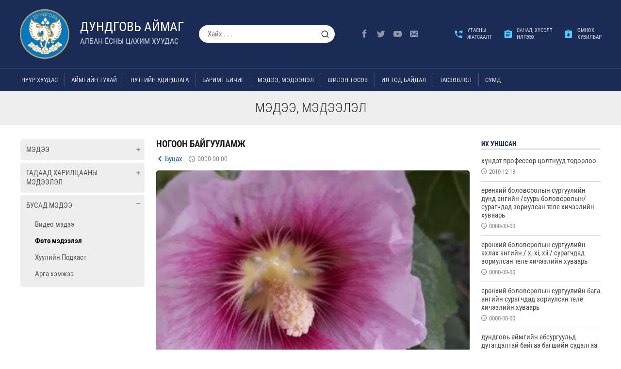

--- FILE ---
content_type: text/html; charset=UTF-8
request_url: https://www.dundgovi.gov.mn/mn.php?page=198&news=10126&pg=0
body_size: 63747
content:



























<!DOCTYPE html PUBLIC "-//W3C//DTD XHTML 1.0 Transitional//EN" "http://www.w3.org/TR/xhtml1/DTD/xhtml1-transitional.dtd">
<html xmlns="http://www.w3.org/1999/xhtml" xml:lang="en" lang="en">
<head>
    <meta http-equiv="content-type" content="text/html;charset=utf-8" />
	<meta name="viewport" content="width=device-width, initial-scale=1.0, maximum-scale=1.0, user-scalable=no">
	<meta name="theme-color" content="#f1f3f4" />
	
	<meta property="og:url" 				content="https://dundgovi.gov.mn/mn.php?page=198&news=10126" />
	<meta property="og:type"           		content="website" />
	<meta property="og:title"         	 	content="Ногоон байгууламж" />
	<meta property="og:description"        	content="ДУНДГОВЬ АЙМАГ ЗДТГ" />
	<meta property="og:image"              	content="https://dundgovi.gov.mn/data/main/main1563767713.jpg" />
	<meta property="fb:app_id" 				content="187695230747790"/>

    <meta name="twitter:image" content="https://dundgovi.gov.mn/data/main/main1563767713.jpg">
    <meta name="twitter:card" content="summary_large_image">
    <meta name="twitter:site" content="@dundgobi7059106">
    <meta name="twitter:creator" content="@dundgobi7059106">
    <meta name="twitter:title" content="Ногоон байгууламж">
    <meta name="twitter:description" content="ДУНДГОВЬ АЙМАГ ЗДТГ">	
	
	<title>ДУНДГОВЬ АЙМАГ</title>
	<link rel="shortcut icon" href="images/tlogo.png" />
	
	<link type="text/css" href="include/css/style.css" rel="stylesheet" />
	<link type="text/css" href="include/css/main.css" rel="stylesheet" />
	<script src="include/js/jquery.js" type="text/javascript"></script>
	<script src="include/js/script.js" type="text/javascript"></script>
	<script src="include/js/home.js" type="text/javascript"></script>
	<script src="include/js/poll.js" type="text/javascript"></script>
	
		
	
</head>



<body>
<div id="fb-root"></div>
<script>(function(d, s, id) {
    var js, fjs = d.getElementsByTagName(s)[0];
    if (d.getElementById(id)) return;
    js = d.createElement(s); js.id = id;
    js.src = "https://connect.facebook.net/en_US/sdk.js#xfbml=1&version=v3.0";
    fjs.parentNode.insertBefore(js, fjs);
  }(document, 'script', 'facebook-jssdk'));</script>
<input type="hidden" id="uagnt" value="5fa4e0cf96fdf9ec264b64bcd8a8be40"/>
<header>
	<div tb class="wbox">
		<div vm tc txl class="logo" style="width:110px;"><a href="https://dundgovi.gov.mn/" ><img src="images/logo.png"/></a></div>
		<div vm tc txl class="logotx"><a href="https://dundgovi.gov.mn/"><h1 tp>Дундговь аймаг</h1><p tp>Албан ёсны цахим хуудас</p></a></div>
		<div vm tc class="hsearch"><article pr di w1><input w1 type="text" id="stext" placeholder="Хайх . . ."/><a pa cm class="icon-search2" id="searchn"></a></article></div>
		<div vm tc class="hmenu">
			<ul ula class="ckmu">
				<li txl vm><article><a cm icnn href="https://www.facebook.com/dundgobi7059106" target="_blank"><i class="icon-facebook3"></i></a></article></li>
				<li txl vm><article><a cm icnn href="https://twitter.com/dundgobi7059106" target="_blank"><i cm class="icon-twitter2"></i></a></article></li>
				<li txl vm><article><a cm icnn href="https://www.youtube.com/channel/UC7m301065mA_NSo3hBaaPaw" target="_blank"><i cm class="icon-youtube2"></i></a></article></li>
				<li txl vm><article><a cm icnn href="https://mail.gov.mn/" target="_blank"><i cm class="icon-envelope1"></i></a></article></li>
				<li style="width:40px;"></li>
				<li txl txtap><article><a df txta href="https://dundgovi.gov.mn/mn.php?page=391"><i cm class="icon-phone_forwarded"></i><h1>Утасны<br/>жагсаалт</h1></a></article></li>
				<li txl txtap><article><a df txta href="https://forms.office.com/pages/responsepage.aspx?id=oxHv6NkKP0GXquplAXwkcATJL9T5c6ZKrlL_aqrVMDNUNVlTWTc2MTFXOUdMNFhHMEhXSjBLQVZEUy4u" target="blank"><i cm class="icon-assignment"></i><h1>Санал, хүсэлт<br/>илгээх</h1></a></article></li>
				<li txl txtap><article><a df txta href="https://dundgovi.gov.mn/mn/index.php" target="_blank"><i cm class="icon-assignment_returned"></i><h1>Өмнөх<br>хувилбар</h1></a></article></li>
			</ul>
		</div>
	</div>
</header>
<div class="menupp"></div>
<div w1 class="mmenu">
	<div df class="wbox1 sowmnu" pr>
		<div class="menult">
			<ul ula>
				<li><a href="mn.php">Нүүр хуудас</a></li><li><a data="113">Аймгийн тухай</a></li><li><a data="30">Нутгийн удирдлага</a></li><li><a data="31">Баримт бичиг</a></li><li><a data="32">Мэдээ, мэдээлэл</a></li><li><a data="33">Шилэн төсөв</a></li><li><a data="120">Ил тод байдал</a></li><li><a data="798">ТАСЗӨВЛӨЛ</a></li><li><a href="https://dundgovi.gov.mn/mn.php?page=385">Сумд</a></li>			</ul>
		</div>
		<ul ula class="langc">
					</ul>
		<div pa class="sbmenubx">
			<ul ula class="list1"><li hvmenu class="menu1" id="menu113"><a rf class="sbmenu" ra  data="113">Аймгийн тухай</a><ul ula class="list2"><li hvmenu class="menu2" id="menu114"><a rf class="sbmenu" ra  data="114">Ерөнхий мэдээлэл</a><ul ula class="list3"><li  class="menu3" id="menu122"><a rf class="" ra href="mn.php?page=122&pg=0" data="122">Түүхэн товчоо</a></li><li  class="menu3" id="menu123"><a rf class="" ra href="mn.php?page=123&pg=0" data="123">Засаг захиргааны бүцэц</a></li><li  class="menu3" id="menu124"><a rf class="" ra href="mn.php?page=124&pg=0" data="124">Эрхэм зорилго, алсын хараа</a></li><li  class="menu3" id="menu125"><a rf class="" ra href="mn.php?page=125&pg=0" data="125">Газар зүйн байршил, уур амьсгал</a></li><li  class="menu3" id="menu126"><a rf class="" ra href="mn.php?page=126&pg=0" data="126">Туг далбаа, бэлгэ тэмдэг</a></li></ul></li><li hvmenu class="menu2" id="menu127"><a rf class="sbmenu" ra  data="127">Онцлог, давуу тал</a><ul ula class="list3"><li  class="menu3" id="menu128"><a rf class="" ra href="mn.php?page=128&pg=0" data="128">Дуу хуур, өв соёлын нутаг</a></li><li  class="menu3" id="menu129"><a rf class="" ra href="mn.php?page=129&pg=0" data="129">Брэнд бүтээгдэхүүн</a></li><li  class="menu3" id="menu130"><a rf class="" ra href="mn.php?page=130&pg=0" data="130">Аялал жуулчлал</a></li><li  class="menu3" id="menu131"><a rf class="" ra href="mn.php?page=131&pg=0" data="131">Түүх соёлын дурсгалт газрууд</a></li><li  class="menu3" id="menu132"><a rf class="" ra href="mn.php?page=132&pg=0" data="132">Алдартан гавъяатанууд</a></li></ul></li><li hvmenu class="menu2" id="menu133"><a rf class="sbmenu" ra  data="133">Тоон мэдээлэл</a><ul ula class="list3"><li  class="menu3" id="menu134"><a rf class="" ra href="mn.php?page=134&pg=0" data="134">Хүн ам/өрх</a></li><li  class="menu3" id="menu135"><a rf class="" ra href="mn.php?page=135&pg=0" data="135">Мал аж ахуй</a></li><li  class="menu3" id="menu136"><a rf class="" ra href="mn.php?page=136&pg=0" data="136">Засаг, захиргааны нэгж</a></li><li  class="menu3" id="menu137"><a rf class="" ra href="mn.php?page=137&pg=0" data="137">Эдийн засаг, нийгмийн хөгжлийн үзүүлэлт</a></li><li  class="menu3" id="menu138"><a rf class="" ra href="mn.php?page=138&pg=0" data="138">Динамик үзүүлэлтүүд</a></li><li  class="menu3" id="menu139"><a rf class="" ra href="mn.php?page=139&pg=0" data="139">Аж ахуйн нэгжийн үзүүлэлт</a></li></ul></li></ul></li><li hvmenu class="menu1" id="menu30"><a rf class="sbmenu" ra  data="30">Нутгийн удирдлага</a><ul ula class="list2"><li hvmenu class="menu2" id="menu41"><a rf class="sbmenu" ra  data="41">Иргэдийн төлөөлөгчдийн хурал</a><ul ula class="list3"><li  class="menu3" id="menu140"><a rf class="" ra href="mn.php?page=140&pg=0" data="140">Аймгийн ИТХ-ын дарга</a></li><li  class="menu3" id="menu166"><a rf class="" ra href="http://dundgovi.khural.mn/cv?type=22"  data="166">Ажлын алба</a></li><li  class="menu3" id="menu167"><a rf class="" ra href="http://dundgovi.khural.mn/cv?type=16" target="_blank" data="167">Аймгийн ИТХ-ын төлөөлөгчид</a></li><li  class="menu3" id="menu168"><a rf class="" ra href="http://dundgovi.khural.mn/" target="_blank" data="168">Мэдээ, мэдээлэл</a></li><li  class="menu3" id="menu169"><a rf class="" ra href="http://dundgovi.khural.mn/c/16028" target="_blank" data="169">Гэмт хэргээс урьдчилан сэргийлэх салбар зөвлөл</a></li></ul></li><li hvmenu class="menu2" id="menu42"><a rf class="sbmenu" ra  data="42">Засаг дарга</a><ul ula class="list3"><li  class="menu3" id="menu141"><a rf class="" ra href="mn.php?page=141&pg=0" data="141">Аймгийн Засаг дарга</a></li><li  class="menu3" id="menu170"><a rf class="" ra href="mn.php?page=170&pg=0" data="170">Аймгийн Засаг даргын орлогч</a></li><li  class="menu3" id="menu171"><a rf class="" ra href="mn.php?page=171&pg=0" data="171">Үйл ажиллгааны хөтөлбөр /2020-2024/</a></li><li  class="menu3" id="menu172"><a rf class="" ra href="mn.php?page=172&pg=0" data="172">Ажлын цагийн хуваарь </a></li><li  class="menu3" id="menu173"><a rf class="" ra href="mn.php?page=173&pg=0" data="173">Ажлын тайлан, мэдээ</a></li></ul></li><li hvmenu class="menu2" id="menu102"><a rf class="sbmenu" ra  data="102">Засаг даргын Тамгын газар</a><ul ula class="list3"><li  class="menu3" id="menu142"><a rf class="" ra href="mn.php?page=142&pg=0" data="142">Эрхэм зорилго, стратеги зорилт</a></li><li  class="menu3" id="menu174"><a rf class="" ra href="mn.php?page=174&pg=0" data="174">Бүтэц зохион байгуулалт, чиг үүрэг</a></li><li  class="menu3" id="menu175"><a rf class="" ra href="mn.php?page=175&pg=0" data="175">Албан хаагчдын мэдээлэл</a></li><li  class="menu3" id="menu176"><a rf class="" ra href="mn.php?page=176&pg=0" data="176">Ажлын төлөвлөгөө, тайлан</a></li><li  class="menu3" id="menu177"><a rf class="" ra href="mn.php?page=177&pg=0" data="177">Холбоо барих</a></li></ul></li></ul></li><li hvmenu class="menu1" id="menu31"><a rf class="sbmenu" ra  data="31">Баримт бичиг</a><ul ula class="list2"><li hvmenu class="menu2" id="menu43"><a rf class="sbmenu" ra  data="43">Эрх зүйн баримт бичиг</a><ul ula class="list3"><li  class="menu3" id="menu143"><a rf class="" ra href="mn.php?page=143&pg=0" data="143">Засгийн газрын шийдвэр, бусад эрх зүйн акт</a></li><li  class="menu3" id="menu179"><a rf class="" ra href="mn.php?page=179&pg=0" data="179">Аймгийн ИТХ-ын тогтоол</a></li><li  class="menu3" id="menu180"><a rf class="" ra href="mn.php?page=180&pg=0" data="180">Аймгийн Засаг даргын захирамж</a></li><li  class="menu3" id="menu181"><a rf class="" ra href="mn.php?page=181&pg=0" data="181">Засаг даргын Тамгын газрын даргын тушаал</a></li><li  class="menu3" id="menu182"><a rf class="" ra href="mn.php?page=182&pg=0" data="182">Эрх зүйн хөтөч</a></li></ul></li><li hvmenu class="menu2" id="menu44"><a rf class="sbmenu" ra  data="44">Бодлогын баримт бичиг</a><ul ula class="list3"><li  class="menu3" id="menu144"><a rf class="" ra href="mn.php?page=144&pg=0" data="144">Хөгжлийн бодлого, төлөвлөлтийн баримт бичиг</a></li><li  class="menu3" id="menu183"><a rf class="" ra href="mn.php?page=183&pg=0" data="183">Хөгжлийн бодлого, төлөвлөлт, төлөвлөгөө</a></li><li  class="menu3" id="menu184"><a rf class="" ra href="mn.php?page=184&pg=0" data="184">Хөгжлийн бодлого, төлөвлөлтийн хэрэгжилт, тайлан</a></li><li  class="menu3" id="menu186"><a rf class="" ra href="mn.php?page=186&pg=0" data="186">Хууль тогтоомж, тогтоол шийдвэрийн  хэрэгжилт</a></li></ul></li><li hvmenu class="menu2" id="menu45"><a rf class="sbmenu" ra  data="45">Дүрэм журам</a><ul ula class="list3"><li  class="menu3" id="menu145"><a rf class="" ra href="mn.php?page=145&pg=0" data="145">Мөрдөгдөж буй дүрэм, журам</a></li><li  class="menu3" id="menu187"><a rf class="" ra href="mn.php?page=187&pg=0" data="187">Чанарын удирдлагын тогтолцоо       ISO 9001:2015</a></li><li  class="menu3" id="menu190"><a rf class="" ra href="mn.php?page=190&pg=0" data="190">Тендерийн урилга, худалдан авах ажиллагааны журмууд</a></li></ul></li><li hvmenu class="menu2" id="menu46"><a rf class="sbmenu" ra  data="46">Худалдан авах ажиллагаа</a><ul ula class="list3"><li  class="menu3" id="menu146"><a rf class="" ra href="mn.php?page=146&pg=0" data="146">Бараа, ажил, үйлчилгээ худалдан авах төлөвлөгөө, тайлан</a></li><li  class="menu3" id="menu191"><a rf class="" ra href="mn.php?page=191&pg=0" data="191">Тендер шалгаруулалтын үр дүн, оролцогчийн мэдээлэл</a></li><li  class="menu3" id="menu192"><a rf class="" ra href="mn.php?page=192&pg=0" data="192">ХАА-ны зөвлөгөө, зааварчилгаагаар хангасан талаарх мэдээлэл</a></li><li  class="menu3" id="menu193"><a rf class="" ra href="mn.php?page=193&pg=0" data="193">ХАА-нд хийсэн үнэлгээ, аудит, түүний тайлан, дүгнэлт</a></li></ul></li></ul></li><li hvmenu class="menu1" id="menu32"><a rf class="sbmenu" ra  data="32">Мэдээ, мэдээлэл</a><ul ula class="list2"><li hvmenu class="menu2" id="menu47"><a rf class="sbmenu" ra  data="47">Мэдээ</a><ul ula class="list3"><li  class="menu3" id="menu147"><a rf class="" ra href="mn.php?page=147&pg=0" data="147">Цаг үеийн мэдээ</a></li><li  class="menu3" id="menu194"><a rf class="" ra href="mn.php?page=194&pg=0" data="194">Төрийн байгууллагуудын мэдээ</a></li><li  class="menu3" id="menu195"><a rf class="" ra href="mn.php?page=195&pg=0" data="195">Орон нутгийн мэдээ</a></li></ul></li><li hvmenu class="menu2" id="menu48"><a rf class="sbmenu" ra  data="48">Гадаад харилцааны мэдээлэл</a><ul ula class="list3"><li  class="menu3" id="menu148"><a rf class="" ra href="mn.php?page=148&pg=0" data="148">Хэрэгжиж буй төсөл, хөтөлбөрийн мэдээ</a></li><li  class="menu3" id="menu196"><a rf class="" ra href="mn.php?page=196&pg=0" data="196">Хамтын ажиллагаатай улс, орны мэдээ</a></li><li  class="menu3" id="menu197"><a rf class="" ra href="mn.php?page=197&pg=0" data="197">Гадаадын хандив, тусламжийн мэдээлэл</a></li></ul></li><li hvmenu class="menu2" id="menu49"><a rf class="sbmenu" ra  data="49">Бусад мэдээ</a><ul ula class="list3"><li  class="menu3" id="menu149"><a rf class="" ra href="mn.php?page=149&pg=0" data="149">Видео мэдээ</a></li><li  class="menu3" id="menu198"><a rf class="" ra href="mn.php?page=198&pg=0" data="198">Фото мэдээлэл</a></li><li  class="menu3" id="menu199"><a rf class="" ra href="mn.php?page=199&pg=0" data="199">Хуулийн Подкаст</a></li><li  class="menu3" id="menu395"><a rf class="" ra href="mn.php?page=395&pg=0" data="395">Арга хэмжээ</a></li></ul></li></ul></li><li hvmenu class="menu1" id="menu33"><a rf class="sbmenu" ra  data="33">Шилэн төсөв</a><ul ula class="list2"><li hvmenu class="menu2" id="menu50"><a rf class="sbmenu" ra  data="50">Аймгийн Засаг дарга</a><ul ula class="list3"><li  class="menu3" id="menu158"><a rf class="" ra href="mn.php?page=158&pg=0" data="158">Аймгийн төсвийн мэдээлэл</a></li><li  class="menu3" id="menu200"><a rf class="" ra href="mn.php?page=200&pg=0" data="200">Аймгийн төсвийн гүйцэтгэлийн мэдээ</a></li><li  class="menu3" id="menu201"><a rf class="" ra href="mn.php?page=201&pg=0" data="201">Санхүүгийн тайлан, аудитын дүгнэлт</a></li><li  class="menu3" id="menu202"><a rf class="" ra href="mn.php?page=202&pg=0" data="202">Аймгийн төсвийн орлогын мэдээ</a></li><li  class="menu3" id="menu203"><a rf class="" ra href="mn.php?page=203&pg=0" data="203">Таван сая төгрөгөөс дээш үнийн дүн бүхий  худалдан авсан бараа, ажил үйлчилгээ</a></li></ul></li><li hvmenu class="menu2" id="menu51"><a rf class="sbmenu" ra  data="51">Аймгийн Засаг даргын тамгын газар</a><ul ula class="list3"><li  class="menu3" id="menu159"><a rf class="" ra href="mn.php?page=159&pg=0" data="159">Батлагдсан төсөв, төсвийн төсөл</a></li><li  class="menu3" id="menu204"><a rf class="" ra href="mn.php?page=204&pg=0" data="204">Төсвийн гүйцэтгэл, хэтрэлт, хэмнэлт</a></li><li  class="menu3" id="menu205"><a rf class="" ra href="mn.php?page=205&pg=0" data="205">Сангүүгийн тайлан, аудитын дүгнэлт, хяналт шалгалтын тайлан</a></li><li  class="menu3" id="menu206"><a rf class="" ra href="mn.php?page=206&pg=0" data="206">Түрээс, төлбөр хураамжийн орлого</a></li><li  class="menu3" id="menu207"><a rf class="" ra href="mn.php?page=207&pg=0" data="207">Таван сая төгрөгөөс дээш үнийн дүн бүхий  худалдан авсан бараа, ажил үйлчилгээ</a></li></ul></li><li hvmenu class="menu2" id="menu52"><a rf class="sbmenu" ra  data="52">Хөрөнгө оруулалтын мэдээлэл</a><ul ula class="list3"><li  class="menu3" id="menu160"><a rf class="" ra href="mn.php?page=160&pg=0" data="160">Улсын төсвийн хөрөнгө оруулалт</a></li><li  class="menu3" id="menu208"><a rf class="" ra href="mn.php?page=208&pg=0" data="208">Орон нутгийн сангийн хөрөнгө оруулалт</a></li><li  class="menu3" id="menu209"><a rf class="" ra href="mn.php?page=209&pg=0" data="209">Хоршоог хөгжүүлэх сан</a></li><li  class="menu3" id="menu816"><a rf class="" ra href="mn.php?page=816&pg=0" data="816">Хөрөнгө оруулалын үр дүн, Төрийн болон орон нутгийн өмчийн ашиглалт</a></li></ul></li><li hvmenu class="menu2" id="menu53"><a rf class="sbmenu" ra  data="53">Шилэн дансны мэдээл</a><ul ula class="list3"><li  class="menu3" id="menu161"><a rf class="" ra href="mn.php?page=161&pg=0" data="161">Аймгийн төсвийн ерөнхийлөн захирагчийн шилэн дансны мэдээлэл</a></li><li  class="menu3" id="menu210"><a rf class="" ra href="https://shilendans.gov.mn/organization/16764" target="_blank" data="210">Аймгийн Засаг даргын Тамгын газрын шилэн дансны мэдээлэл</a></li><li  class="menu3" id="menu333"><a rf class="" ra href="mn.php?page=333&pg=0" data="333">Аймгийн төвсийн байгууллагуудын шилэн дансны мэдээлэл</a></li></ul></li></ul></li><li hvmenu class="menu1" id="menu120"><a rf class="sbmenu" ra  data="120">Ил тод байдал</a><ul ula class="list2"><li hvmenu class="menu2" id="menu35"><a rf class="sbmenu" ra  data="35">Нээлттэй мэдээлэл</a><ul ula class="list3"><li  class="menu3" id="menu153"><a rf class="" ra href="mn.php?page=153&pg=0" data="153">Уул уурхайн хамтын ажиллагааны гэрээ</a></li><li  class="menu3" id="menu211"><a rf class="" ra href="mn.php?page=211&pg=0" data="211">Аймгийн ерөнхий төлөвлөлт, барилга  байгууламж, газрын мэдээлэл</a></li><li  class="menu3" id="menu212"><a rf class="" ra href="mn.php?page=212&pg=0" data="212">Судалгаа, шинжилгээний ажлууд</a></li><li  class="menu3" id="menu213"><a rf class="" ra href="mn.php?page=213&pg=0" data="213">Орон нутгийн өмчит байгууллагын мэдээлэл</a></li><li  class="menu3" id="menu817"><a rf class="" ra href="mn.php?page=817&pg=0" data="817">Байгаль орчны үнэлгээ</a></li></ul></li><li hvmenu class="menu2" id="menu121"><a rf class="sbmenu" ra  data="121">Үйл ажиллагаа</a><ul ula class="list3"><li  class="menu3" id="menu154"><a rf class="" ra href="mn.php?page=154&pg=0" data="154">Стратеги, зорилго, зорилтын хэрэгжилт</a></li><li  class="menu3" id="menu215"><a rf class="" ra href="mn.php?page=215&pg=0" data="215">Албан хаагчдын цахим хаяг, утасны жагсаалт</a></li><li  class="menu3" id="menu216"><a rf class="" ra href="mn.php?page=216&pg=0" data="216">Үйл ажиллагааны болон Хяналт-шинжилгээ, үнэлгээний тайлан, зөвлөмж</a></li><li  class="menu3" id="menu217"><a rf class="" ra href="mn.php?page=217&pg=0" data="217">Батлагдсан албан тушаалын тодорхойлолт, чиг үүрэг</a></li><li  class="menu3" id="menu218"><a rf class="" ra href="mn.php?page=218&pg=0" data="218">Өргөдөл, гомдлын шийдвэрлэлтийн тайлан, мэдээ</a></li></ul></li><li hvmenu class="menu2" id="menu150"><a rf class="sbmenu" ra  data="150">Хүний нөөц</a><ul ula class="list3"><li  class="menu3" id="menu155"><a rf class="" ra href="mn.php?page=155&pg=0" data="155">Нээлттэй ажлын байр-2025</a></li><li  class="menu3" id="menu221"><a rf class="" ra href="mn.php?page=221&pg=0" data="221">Албан хаагчийн ёс зүйн дүрэм</a></li><li  class="menu3" id="menu222"><a rf class="" ra href="mn.php?page=222&pg=0" data="222">Албан хаагчдын ажлын гүйцэтгэлийг үнэлэх журам</a></li><li  class="menu3" id="menu223"><a rf class="" ra href="mn.php?page=223&pg=0" data="223">Хүний нөөцийн стратеги болон түүний хэрэгжилтийг хянаж үнэлэх журам</a></li><li  class="menu3" id="menu797"><a rf class="" ra href="mn.php?page=797&pg=0" data="797">Хүний нөөцийн удирдлагын ил тод байдал, хэрэгжүүлж буй ажил, арга хэмжээ</a></li></ul></li><li hvmenu class="menu2" id="menu151"><a rf class="sbmenu" ra  data="151">Төрийн үйлчилгээ</a><ul ula class="list3"><li  class="menu3" id="menu156"><a rf class="" ra href="mn.php?page=156&pg=0" data="156">Үзүүлж буй үйлчилгээний талаарх мэдээлэл</a></li><li  class="menu3" id="menu224"><a rf class="" ra href="mn.php?page=224&pg=0" data="224">Цахим үйлчилгээ</a></li><li  class="menu3" id="menu225"><a rf class="" ra href="mn.php?page=225&pg=0" data="225">Тусгай зөвшөөрлийн талаарх мэдээлэл</a></li><li  class="menu3" id="menu226"><a rf class="" ra href="mn.php?page=226&pg=0" data="226">Олон нийтийн арга хэмжээ, санал асуулга</a></li></ul></li><li hvmenu class="menu2" id="menu152"><a rf class="sbmenu" ra  data="152">Авлигатай тэмцэх</a><ul ula class="list3"><li  class="menu3" id="menu157"><a rf class="" ra href="mn.php?page=157&pg=0" data="157">Төлөвлөгөө</a></li><li  class="menu3" id="menu227"><a rf class="" ra href="mn.php?page=227&pg=0" data="227">Үйл ажиллагааны мэдээлэл</a></li><li  class="menu3" id="menu228"><a rf class="" ra href="mn.php?page=228&pg=0" data="228">Хувийн ашиг сонирхлын урьдчилсан мэдүүлэг хянуулсан дүгнэлт</a></li><li  class="menu3" id="menu229"><a rf class="" ra href="mn.php?page=229&pg=0" data="229">Тайлан</a></li><li  class="menu3" id="menu230"><a rf class="" ra href="mn.php?page=230&pg=0" data="230">Цахим контент</a></li></ul></li></ul></li><li hvmenu class="menu1" id="menu798"><a rf class="sbmenu" ra  data="798">ТАСЗӨВЛӨЛ</a><ul ula class="list2"><li hvmenu class="menu2" id="menu808"><a rf class="sbmenu" ra  data="808">Салбар зөвлөлийн мэдээлэл</a><ul ula class="list3"><li  class="menu3" id="menu809"><a rf class="" ra href="mn.php?page=809&pg=0" data="809">Бүрэлдэхүүн</a></li><li  class="menu3" id="menu810"><a rf class="" ra href="mn.php?page=810&pg=0" data="810">Ажлын төлөвлөгөө, тайлан</a></li><li  class="menu3" id="menu811"><a rf class="" ra href="mn.php?page=811&pg=0" data="811">Төрийн жинхэнэ албаны нөөц</a></li><li  class="menu3" id="menu812"><a rf class="" ra href="mn.php?page=812&pg=0" data="812">Холбоо барих</a></li></ul></li><li hvmenu class="menu2" id="menu805"><a rf class="sbmenu" ra  data="805">Эрх зүйн акт</a><ul ula class="list3"><li  class="menu3" id="menu803"><a rf class="" ra href="mn.php?page=803&pg=0" data="803">Салбар зөвлөлийн тогтоол</a></li><li  class="menu3" id="menu806"><a rf class="" ra href="mn.php?page=806&pg=0" data="806">Цаг үеийн мэдээ</a></li><li  class="menu3" id="menu807"><a rf class="" ra href="mn.php?page=807&pg=0" data="807">Хууль, дүрэм, журмууд </a></li></ul></li><li hvmenu class="menu2" id="menu804"><a rf class="sbmenu" ra  data="804">Сул орон тооны талаарх мэдээлэл </a><ul ula class="list3"><li  class="menu3" id="menu799"><a rf class="" ra href="mn.php?page=799&pg=0" data="799">Удирдах ажилтны зар</a></li><li  class="menu3" id="menu800"><a rf class="" ra href="mn.php?page=800&pg=0" data="800">Гүйцэтгэх албан тушаалын зар</a></li><li  class="menu3" id="menu801"><a rf class="" ra href="mn.php?page=801&pg=0" data="801">Туслах түшмэлийн албан тушаалын зар</a></li><li  class="menu3" id="menu802"><a rf class="" ra href="mn.php?page=802&pg=0" data="802">Төрийн жинхэнэ албан хаагчийг шилжүүлэх, сэлгэн ажиллуулах зар</a></li></ul></li></ul></li><li  class="menu1" id="menu385"><a rf class="" ra href="https://dundgovi.gov.mn/mn.php?page=385"  data="385">Сумд</a></li></ul>		</div>
	</div>
</div>
<div class="mbmenu">
	<table w1 mnuable><tr>
		<td><a cm mainn class="showMnu" id="showMbnu"><i class="icon-th-menu"></i></a></li>
		<td fllw></td>
		<td><article><a cm href="https://www.facebook.com/dundgobi7059106" target="_blank"><i class="icon-facebook3"></i></a></article></td>
		<td><article><a cm href="https://twitter.com/dundgobi7059106" target="_blank"><i cm class="icon-twitter2"></i></a></article></td>
		<td><article><a cm href="https://www.youtube.com/channel/UC7m301065mA_NSo3hBaaPaw" target="_blank"><i cm class="icon-youtube2"></i></a></article></td>
		<td><article><a cm href="https://mail.gov.mn/" target="_blank"><i cm class="icon-envelope1"></i></a></article></td>
	</tr></table>
</div>


<div class="mobilemenu">
	<div class="mmstk" txr><a fr cm id="bmmenufd" class="closemm icon-close"></a></div>
	<div w1 class="mblogo"><a href="https://dundgovi.gov.mn/"><img src="images/dglogo.png"/><h1 tp>Дундговь аймаг</h1><p tp>Албан ёсны цахим хуудас</p></a></div>
	<div class="mbhbtns">
		<ul ula df w1>
			<li txc><article><a href="https://dundgovi.gov.mn/mn.php?page=391"><i cm class="icon-phone_forwarded"></i><h1>Утасны<br/>жагсаалт</h1></a></article></li>
			<li txc><article><a href="https://forms.office.com/pages/responsepage.aspx?id=oxHv6NkKP0GXquplAXwkcATJL9T5c6ZKrlL_aqrVMDNUNVlTWTc2MTFXOUdMNFhHMEhXSjBLQVZEUy4u" target="blank"><i cm class="icon-assignment"></i><h1>Санал, хүсэлт<br>илгээх</h1></a></article></li>
		</ul>
	</div>
	<div txl class="mblemu">
		<ul ula class="list1"><li hvmenu class="menu1" id="menu113"><a rf class="sbmenu" ra  data="113">Аймгийн тухай</a><ul ula class="list2"><li hvmenu class="menu2" id="menu114"><a rf class="sbmenu" ra  data="114">Ерөнхий мэдээлэл</a><ul ula class="list3"><li  class="menu3" id="menu122"><a rf class="" ra href="mn.php?page=122&pg=0" data="122">Түүхэн товчоо</a></li><li  class="menu3" id="menu123"><a rf class="" ra href="mn.php?page=123&pg=0" data="123">Засаг захиргааны бүцэц</a></li><li  class="menu3" id="menu124"><a rf class="" ra href="mn.php?page=124&pg=0" data="124">Эрхэм зорилго, алсын хараа</a></li><li  class="menu3" id="menu125"><a rf class="" ra href="mn.php?page=125&pg=0" data="125">Газар зүйн байршил, уур амьсгал</a></li><li  class="menu3" id="menu126"><a rf class="" ra href="mn.php?page=126&pg=0" data="126">Туг далбаа, бэлгэ тэмдэг</a></li></ul></li><li hvmenu class="menu2" id="menu127"><a rf class="sbmenu" ra  data="127">Онцлог, давуу тал</a><ul ula class="list3"><li  class="menu3" id="menu128"><a rf class="" ra href="mn.php?page=128&pg=0" data="128">Дуу хуур, өв соёлын нутаг</a></li><li  class="menu3" id="menu129"><a rf class="" ra href="mn.php?page=129&pg=0" data="129">Брэнд бүтээгдэхүүн</a></li><li  class="menu3" id="menu130"><a rf class="" ra href="mn.php?page=130&pg=0" data="130">Аялал жуулчлал</a></li><li  class="menu3" id="menu131"><a rf class="" ra href="mn.php?page=131&pg=0" data="131">Түүх соёлын дурсгалт газрууд</a></li><li  class="menu3" id="menu132"><a rf class="" ra href="mn.php?page=132&pg=0" data="132">Алдартан гавъяатанууд</a></li></ul></li><li hvmenu class="menu2" id="menu133"><a rf class="sbmenu" ra  data="133">Тоон мэдээлэл</a><ul ula class="list3"><li  class="menu3" id="menu134"><a rf class="" ra href="mn.php?page=134&pg=0" data="134">Хүн ам/өрх</a></li><li  class="menu3" id="menu135"><a rf class="" ra href="mn.php?page=135&pg=0" data="135">Мал аж ахуй</a></li><li  class="menu3" id="menu136"><a rf class="" ra href="mn.php?page=136&pg=0" data="136">Засаг, захиргааны нэгж</a></li><li  class="menu3" id="menu137"><a rf class="" ra href="mn.php?page=137&pg=0" data="137">Эдийн засаг, нийгмийн хөгжлийн үзүүлэлт</a></li><li  class="menu3" id="menu138"><a rf class="" ra href="mn.php?page=138&pg=0" data="138">Динамик үзүүлэлтүүд</a></li><li  class="menu3" id="menu139"><a rf class="" ra href="mn.php?page=139&pg=0" data="139">Аж ахуйн нэгжийн үзүүлэлт</a></li></ul></li></ul></li><li hvmenu class="menu1" id="menu30"><a rf class="sbmenu" ra  data="30">Нутгийн удирдлага</a><ul ula class="list2"><li hvmenu class="menu2" id="menu41"><a rf class="sbmenu" ra  data="41">Иргэдийн төлөөлөгчдийн хурал</a><ul ula class="list3"><li  class="menu3" id="menu140"><a rf class="" ra href="mn.php?page=140&pg=0" data="140">Аймгийн ИТХ-ын дарга</a></li><li  class="menu3" id="menu166"><a rf class="" ra href="http://dundgovi.khural.mn/cv?type=22"  data="166">Ажлын алба</a></li><li  class="menu3" id="menu167"><a rf class="" ra href="http://dundgovi.khural.mn/cv?type=16" target="_blank" data="167">Аймгийн ИТХ-ын төлөөлөгчид</a></li><li  class="menu3" id="menu168"><a rf class="" ra href="http://dundgovi.khural.mn/" target="_blank" data="168">Мэдээ, мэдээлэл</a></li><li  class="menu3" id="menu169"><a rf class="" ra href="http://dundgovi.khural.mn/c/16028" target="_blank" data="169">Гэмт хэргээс урьдчилан сэргийлэх салбар зөвлөл</a></li></ul></li><li hvmenu class="menu2" id="menu42"><a rf class="sbmenu" ra  data="42">Засаг дарга</a><ul ula class="list3"><li  class="menu3" id="menu141"><a rf class="" ra href="mn.php?page=141&pg=0" data="141">Аймгийн Засаг дарга</a></li><li  class="menu3" id="menu170"><a rf class="" ra href="mn.php?page=170&pg=0" data="170">Аймгийн Засаг даргын орлогч</a></li><li  class="menu3" id="menu171"><a rf class="" ra href="mn.php?page=171&pg=0" data="171">Үйл ажиллгааны хөтөлбөр /2020-2024/</a></li><li  class="menu3" id="menu172"><a rf class="" ra href="mn.php?page=172&pg=0" data="172">Ажлын цагийн хуваарь </a></li><li  class="menu3" id="menu173"><a rf class="" ra href="mn.php?page=173&pg=0" data="173">Ажлын тайлан, мэдээ</a></li></ul></li><li hvmenu class="menu2" id="menu102"><a rf class="sbmenu" ra  data="102">Засаг даргын Тамгын газар</a><ul ula class="list3"><li  class="menu3" id="menu142"><a rf class="" ra href="mn.php?page=142&pg=0" data="142">Эрхэм зорилго, стратеги зорилт</a></li><li  class="menu3" id="menu174"><a rf class="" ra href="mn.php?page=174&pg=0" data="174">Бүтэц зохион байгуулалт, чиг үүрэг</a></li><li  class="menu3" id="menu175"><a rf class="" ra href="mn.php?page=175&pg=0" data="175">Албан хаагчдын мэдээлэл</a></li><li  class="menu3" id="menu176"><a rf class="" ra href="mn.php?page=176&pg=0" data="176">Ажлын төлөвлөгөө, тайлан</a></li><li  class="menu3" id="menu177"><a rf class="" ra href="mn.php?page=177&pg=0" data="177">Холбоо барих</a></li></ul></li></ul></li><li hvmenu class="menu1" id="menu31"><a rf class="sbmenu" ra  data="31">Баримт бичиг</a><ul ula class="list2"><li hvmenu class="menu2" id="menu43"><a rf class="sbmenu" ra  data="43">Эрх зүйн баримт бичиг</a><ul ula class="list3"><li  class="menu3" id="menu143"><a rf class="" ra href="mn.php?page=143&pg=0" data="143">Засгийн газрын шийдвэр, бусад эрх зүйн акт</a></li><li  class="menu3" id="menu179"><a rf class="" ra href="mn.php?page=179&pg=0" data="179">Аймгийн ИТХ-ын тогтоол</a></li><li  class="menu3" id="menu180"><a rf class="" ra href="mn.php?page=180&pg=0" data="180">Аймгийн Засаг даргын захирамж</a></li><li  class="menu3" id="menu181"><a rf class="" ra href="mn.php?page=181&pg=0" data="181">Засаг даргын Тамгын газрын даргын тушаал</a></li><li  class="menu3" id="menu182"><a rf class="" ra href="mn.php?page=182&pg=0" data="182">Эрх зүйн хөтөч</a></li></ul></li><li hvmenu class="menu2" id="menu44"><a rf class="sbmenu" ra  data="44">Бодлогын баримт бичиг</a><ul ula class="list3"><li  class="menu3" id="menu144"><a rf class="" ra href="mn.php?page=144&pg=0" data="144">Хөгжлийн бодлого, төлөвлөлтийн баримт бичиг</a></li><li  class="menu3" id="menu183"><a rf class="" ra href="mn.php?page=183&pg=0" data="183">Хөгжлийн бодлого, төлөвлөлт, төлөвлөгөө</a></li><li  class="menu3" id="menu184"><a rf class="" ra href="mn.php?page=184&pg=0" data="184">Хөгжлийн бодлого, төлөвлөлтийн хэрэгжилт, тайлан</a></li><li  class="menu3" id="menu186"><a rf class="" ra href="mn.php?page=186&pg=0" data="186">Хууль тогтоомж, тогтоол шийдвэрийн  хэрэгжилт</a></li></ul></li><li hvmenu class="menu2" id="menu45"><a rf class="sbmenu" ra  data="45">Дүрэм журам</a><ul ula class="list3"><li  class="menu3" id="menu145"><a rf class="" ra href="mn.php?page=145&pg=0" data="145">Мөрдөгдөж буй дүрэм, журам</a></li><li  class="menu3" id="menu187"><a rf class="" ra href="mn.php?page=187&pg=0" data="187">Чанарын удирдлагын тогтолцоо       ISO 9001:2015</a></li><li  class="menu3" id="menu190"><a rf class="" ra href="mn.php?page=190&pg=0" data="190">Тендерийн урилга, худалдан авах ажиллагааны журмууд</a></li></ul></li><li hvmenu class="menu2" id="menu46"><a rf class="sbmenu" ra  data="46">Худалдан авах ажиллагаа</a><ul ula class="list3"><li  class="menu3" id="menu146"><a rf class="" ra href="mn.php?page=146&pg=0" data="146">Бараа, ажил, үйлчилгээ худалдан авах төлөвлөгөө, тайлан</a></li><li  class="menu3" id="menu191"><a rf class="" ra href="mn.php?page=191&pg=0" data="191">Тендер шалгаруулалтын үр дүн, оролцогчийн мэдээлэл</a></li><li  class="menu3" id="menu192"><a rf class="" ra href="mn.php?page=192&pg=0" data="192">ХАА-ны зөвлөгөө, зааварчилгаагаар хангасан талаарх мэдээлэл</a></li><li  class="menu3" id="menu193"><a rf class="" ra href="mn.php?page=193&pg=0" data="193">ХАА-нд хийсэн үнэлгээ, аудит, түүний тайлан, дүгнэлт</a></li></ul></li></ul></li><li hvmenu class="menu1" id="menu32"><a rf class="sbmenu" ra  data="32">Мэдээ, мэдээлэл</a><ul ula class="list2"><li hvmenu class="menu2" id="menu47"><a rf class="sbmenu" ra  data="47">Мэдээ</a><ul ula class="list3"><li  class="menu3" id="menu147"><a rf class="" ra href="mn.php?page=147&pg=0" data="147">Цаг үеийн мэдээ</a></li><li  class="menu3" id="menu194"><a rf class="" ra href="mn.php?page=194&pg=0" data="194">Төрийн байгууллагуудын мэдээ</a></li><li  class="menu3" id="menu195"><a rf class="" ra href="mn.php?page=195&pg=0" data="195">Орон нутгийн мэдээ</a></li></ul></li><li hvmenu class="menu2" id="menu48"><a rf class="sbmenu" ra  data="48">Гадаад харилцааны мэдээлэл</a><ul ula class="list3"><li  class="menu3" id="menu148"><a rf class="" ra href="mn.php?page=148&pg=0" data="148">Хэрэгжиж буй төсөл, хөтөлбөрийн мэдээ</a></li><li  class="menu3" id="menu196"><a rf class="" ra href="mn.php?page=196&pg=0" data="196">Хамтын ажиллагаатай улс, орны мэдээ</a></li><li  class="menu3" id="menu197"><a rf class="" ra href="mn.php?page=197&pg=0" data="197">Гадаадын хандив, тусламжийн мэдээлэл</a></li></ul></li><li hvmenu class="menu2" id="menu49"><a rf class="sbmenu" ra  data="49">Бусад мэдээ</a><ul ula class="list3"><li  class="menu3" id="menu149"><a rf class="" ra href="mn.php?page=149&pg=0" data="149">Видео мэдээ</a></li><li  class="menu3" id="menu198"><a rf class="" ra href="mn.php?page=198&pg=0" data="198">Фото мэдээлэл</a></li><li  class="menu3" id="menu199"><a rf class="" ra href="mn.php?page=199&pg=0" data="199">Хуулийн Подкаст</a></li><li  class="menu3" id="menu395"><a rf class="" ra href="mn.php?page=395&pg=0" data="395">Арга хэмжээ</a></li></ul></li></ul></li><li hvmenu class="menu1" id="menu33"><a rf class="sbmenu" ra  data="33">Шилэн төсөв</a><ul ula class="list2"><li hvmenu class="menu2" id="menu50"><a rf class="sbmenu" ra  data="50">Аймгийн Засаг дарга</a><ul ula class="list3"><li  class="menu3" id="menu158"><a rf class="" ra href="mn.php?page=158&pg=0" data="158">Аймгийн төсвийн мэдээлэл</a></li><li  class="menu3" id="menu200"><a rf class="" ra href="mn.php?page=200&pg=0" data="200">Аймгийн төсвийн гүйцэтгэлийн мэдээ</a></li><li  class="menu3" id="menu201"><a rf class="" ra href="mn.php?page=201&pg=0" data="201">Санхүүгийн тайлан, аудитын дүгнэлт</a></li><li  class="menu3" id="menu202"><a rf class="" ra href="mn.php?page=202&pg=0" data="202">Аймгийн төсвийн орлогын мэдээ</a></li><li  class="menu3" id="menu203"><a rf class="" ra href="mn.php?page=203&pg=0" data="203">Таван сая төгрөгөөс дээш үнийн дүн бүхий  худалдан авсан бараа, ажил үйлчилгээ</a></li></ul></li><li hvmenu class="menu2" id="menu51"><a rf class="sbmenu" ra  data="51">Аймгийн Засаг даргын тамгын газар</a><ul ula class="list3"><li  class="menu3" id="menu159"><a rf class="" ra href="mn.php?page=159&pg=0" data="159">Батлагдсан төсөв, төсвийн төсөл</a></li><li  class="menu3" id="menu204"><a rf class="" ra href="mn.php?page=204&pg=0" data="204">Төсвийн гүйцэтгэл, хэтрэлт, хэмнэлт</a></li><li  class="menu3" id="menu205"><a rf class="" ra href="mn.php?page=205&pg=0" data="205">Сангүүгийн тайлан, аудитын дүгнэлт, хяналт шалгалтын тайлан</a></li><li  class="menu3" id="menu206"><a rf class="" ra href="mn.php?page=206&pg=0" data="206">Түрээс, төлбөр хураамжийн орлого</a></li><li  class="menu3" id="menu207"><a rf class="" ra href="mn.php?page=207&pg=0" data="207">Таван сая төгрөгөөс дээш үнийн дүн бүхий  худалдан авсан бараа, ажил үйлчилгээ</a></li></ul></li><li hvmenu class="menu2" id="menu52"><a rf class="sbmenu" ra  data="52">Хөрөнгө оруулалтын мэдээлэл</a><ul ula class="list3"><li  class="menu3" id="menu160"><a rf class="" ra href="mn.php?page=160&pg=0" data="160">Улсын төсвийн хөрөнгө оруулалт</a></li><li  class="menu3" id="menu208"><a rf class="" ra href="mn.php?page=208&pg=0" data="208">Орон нутгийн сангийн хөрөнгө оруулалт</a></li><li  class="menu3" id="menu209"><a rf class="" ra href="mn.php?page=209&pg=0" data="209">Хоршоог хөгжүүлэх сан</a></li><li  class="menu3" id="menu816"><a rf class="" ra href="mn.php?page=816&pg=0" data="816">Хөрөнгө оруулалын үр дүн, Төрийн болон орон нутгийн өмчийн ашиглалт</a></li></ul></li><li hvmenu class="menu2" id="menu53"><a rf class="sbmenu" ra  data="53">Шилэн дансны мэдээл</a><ul ula class="list3"><li  class="menu3" id="menu161"><a rf class="" ra href="mn.php?page=161&pg=0" data="161">Аймгийн төсвийн ерөнхийлөн захирагчийн шилэн дансны мэдээлэл</a></li><li  class="menu3" id="menu210"><a rf class="" ra href="https://shilendans.gov.mn/organization/16764" target="_blank" data="210">Аймгийн Засаг даргын Тамгын газрын шилэн дансны мэдээлэл</a></li><li  class="menu3" id="menu333"><a rf class="" ra href="mn.php?page=333&pg=0" data="333">Аймгийн төвсийн байгууллагуудын шилэн дансны мэдээлэл</a></li></ul></li></ul></li><li hvmenu class="menu1" id="menu120"><a rf class="sbmenu" ra  data="120">Ил тод байдал</a><ul ula class="list2"><li hvmenu class="menu2" id="menu35"><a rf class="sbmenu" ra  data="35">Нээлттэй мэдээлэл</a><ul ula class="list3"><li  class="menu3" id="menu153"><a rf class="" ra href="mn.php?page=153&pg=0" data="153">Уул уурхайн хамтын ажиллагааны гэрээ</a></li><li  class="menu3" id="menu211"><a rf class="" ra href="mn.php?page=211&pg=0" data="211">Аймгийн ерөнхий төлөвлөлт, барилга  байгууламж, газрын мэдээлэл</a></li><li  class="menu3" id="menu212"><a rf class="" ra href="mn.php?page=212&pg=0" data="212">Судалгаа, шинжилгээний ажлууд</a></li><li  class="menu3" id="menu213"><a rf class="" ra href="mn.php?page=213&pg=0" data="213">Орон нутгийн өмчит байгууллагын мэдээлэл</a></li><li  class="menu3" id="menu817"><a rf class="" ra href="mn.php?page=817&pg=0" data="817">Байгаль орчны үнэлгээ</a></li></ul></li><li hvmenu class="menu2" id="menu121"><a rf class="sbmenu" ra  data="121">Үйл ажиллагаа</a><ul ula class="list3"><li  class="menu3" id="menu154"><a rf class="" ra href="mn.php?page=154&pg=0" data="154">Стратеги, зорилго, зорилтын хэрэгжилт</a></li><li  class="menu3" id="menu215"><a rf class="" ra href="mn.php?page=215&pg=0" data="215">Албан хаагчдын цахим хаяг, утасны жагсаалт</a></li><li  class="menu3" id="menu216"><a rf class="" ra href="mn.php?page=216&pg=0" data="216">Үйл ажиллагааны болон Хяналт-шинжилгээ, үнэлгээний тайлан, зөвлөмж</a></li><li  class="menu3" id="menu217"><a rf class="" ra href="mn.php?page=217&pg=0" data="217">Батлагдсан албан тушаалын тодорхойлолт, чиг үүрэг</a></li><li  class="menu3" id="menu218"><a rf class="" ra href="mn.php?page=218&pg=0" data="218">Өргөдөл, гомдлын шийдвэрлэлтийн тайлан, мэдээ</a></li></ul></li><li hvmenu class="menu2" id="menu150"><a rf class="sbmenu" ra  data="150">Хүний нөөц</a><ul ula class="list3"><li  class="menu3" id="menu155"><a rf class="" ra href="mn.php?page=155&pg=0" data="155">Нээлттэй ажлын байр-2025</a></li><li  class="menu3" id="menu221"><a rf class="" ra href="mn.php?page=221&pg=0" data="221">Албан хаагчийн ёс зүйн дүрэм</a></li><li  class="menu3" id="menu222"><a rf class="" ra href="mn.php?page=222&pg=0" data="222">Албан хаагчдын ажлын гүйцэтгэлийг үнэлэх журам</a></li><li  class="menu3" id="menu223"><a rf class="" ra href="mn.php?page=223&pg=0" data="223">Хүний нөөцийн стратеги болон түүний хэрэгжилтийг хянаж үнэлэх журам</a></li><li  class="menu3" id="menu797"><a rf class="" ra href="mn.php?page=797&pg=0" data="797">Хүний нөөцийн удирдлагын ил тод байдал, хэрэгжүүлж буй ажил, арга хэмжээ</a></li></ul></li><li hvmenu class="menu2" id="menu151"><a rf class="sbmenu" ra  data="151">Төрийн үйлчилгээ</a><ul ula class="list3"><li  class="menu3" id="menu156"><a rf class="" ra href="mn.php?page=156&pg=0" data="156">Үзүүлж буй үйлчилгээний талаарх мэдээлэл</a></li><li  class="menu3" id="menu224"><a rf class="" ra href="mn.php?page=224&pg=0" data="224">Цахим үйлчилгээ</a></li><li  class="menu3" id="menu225"><a rf class="" ra href="mn.php?page=225&pg=0" data="225">Тусгай зөвшөөрлийн талаарх мэдээлэл</a></li><li  class="menu3" id="menu226"><a rf class="" ra href="mn.php?page=226&pg=0" data="226">Олон нийтийн арга хэмжээ, санал асуулга</a></li></ul></li><li hvmenu class="menu2" id="menu152"><a rf class="sbmenu" ra  data="152">Авлигатай тэмцэх</a><ul ula class="list3"><li  class="menu3" id="menu157"><a rf class="" ra href="mn.php?page=157&pg=0" data="157">Төлөвлөгөө</a></li><li  class="menu3" id="menu227"><a rf class="" ra href="mn.php?page=227&pg=0" data="227">Үйл ажиллагааны мэдээлэл</a></li><li  class="menu3" id="menu228"><a rf class="" ra href="mn.php?page=228&pg=0" data="228">Хувийн ашиг сонирхлын урьдчилсан мэдүүлэг хянуулсан дүгнэлт</a></li><li  class="menu3" id="menu229"><a rf class="" ra href="mn.php?page=229&pg=0" data="229">Тайлан</a></li><li  class="menu3" id="menu230"><a rf class="" ra href="mn.php?page=230&pg=0" data="230">Цахим контент</a></li></ul></li></ul></li><li hvmenu class="menu1" id="menu798"><a rf class="sbmenu" ra  data="798">ТАСЗӨВЛӨЛ</a><ul ula class="list2"><li hvmenu class="menu2" id="menu808"><a rf class="sbmenu" ra  data="808">Салбар зөвлөлийн мэдээлэл</a><ul ula class="list3"><li  class="menu3" id="menu809"><a rf class="" ra href="mn.php?page=809&pg=0" data="809">Бүрэлдэхүүн</a></li><li  class="menu3" id="menu810"><a rf class="" ra href="mn.php?page=810&pg=0" data="810">Ажлын төлөвлөгөө, тайлан</a></li><li  class="menu3" id="menu811"><a rf class="" ra href="mn.php?page=811&pg=0" data="811">Төрийн жинхэнэ албаны нөөц</a></li><li  class="menu3" id="menu812"><a rf class="" ra href="mn.php?page=812&pg=0" data="812">Холбоо барих</a></li></ul></li><li hvmenu class="menu2" id="menu805"><a rf class="sbmenu" ra  data="805">Эрх зүйн акт</a><ul ula class="list3"><li  class="menu3" id="menu803"><a rf class="" ra href="mn.php?page=803&pg=0" data="803">Салбар зөвлөлийн тогтоол</a></li><li  class="menu3" id="menu806"><a rf class="" ra href="mn.php?page=806&pg=0" data="806">Цаг үеийн мэдээ</a></li><li  class="menu3" id="menu807"><a rf class="" ra href="mn.php?page=807&pg=0" data="807">Хууль, дүрэм, журмууд </a></li></ul></li><li hvmenu class="menu2" id="menu804"><a rf class="sbmenu" ra  data="804">Сул орон тооны талаарх мэдээлэл </a><ul ula class="list3"><li  class="menu3" id="menu799"><a rf class="" ra href="mn.php?page=799&pg=0" data="799">Удирдах ажилтны зар</a></li><li  class="menu3" id="menu800"><a rf class="" ra href="mn.php?page=800&pg=0" data="800">Гүйцэтгэх албан тушаалын зар</a></li><li  class="menu3" id="menu801"><a rf class="" ra href="mn.php?page=801&pg=0" data="801">Туслах түшмэлийн албан тушаалын зар</a></li><li  class="menu3" id="menu802"><a rf class="" ra href="mn.php?page=802&pg=0" data="802">Төрийн жинхэнэ албан хаагчийг шилжүүлэх, сэлгэн ажиллуулах зар</a></li></ul></li></ul></li><li  class="menu1" id="menu385"><a rf class="" ra href="https://dundgovi.gov.mn/mn.php?page=385"  data="385">Сумд</a></li></ul>	</div>
</div>
<div class="mbmenubg"></div>	<div class="phead">
		<div class="wbox1"><h1 ttle>Мэдээ, мэдээлэл</h1></div>
	</div>
	
			<div df class="readct wbox1">
			<div txl class="menucol pgmenu"><ul ulb><li class="lvla "><a tp class="subshw">Мэдээ</a><ul ulb class="hidemnu  "><li><a href="mn.php?page=147" class="">Цаг үеийн мэдээ</a></li><li><a href="mn.php?page=194" class="">Төрийн байгууллагуудын мэдээ</a></li><li><a href="mn.php?page=195" class="">Орон нутгийн мэдээ</a></li></ul></li><li class="lvla "><a tp class="subshw">Гадаад харилцааны мэдээлэл</a><ul ulb class="hidemnu  "><li><a href="mn.php?page=148" class="">Хэрэгжиж буй төсөл, хөтөлбөрийн мэдээ</a></li><li><a href="mn.php?page=196" class="">Хамтын ажиллагаатай улс, орны мэдээ</a></li><li><a href="mn.php?page=197" class="">Гадаадын хандив, тусламжийн мэдээлэл</a></li></ul></li><li class="lvla lvlaw"><a tp class="subshw">Бусад мэдээ</a><ul ulb class="hidemnu swul "><li><a href="mn.php?page=149" class="">Видео мэдээ</a></li><li><a href="mn.php?page=198" class="thisa">Фото мэдээлэл</a></li><li><a href="mn.php?page=199" class="">Хуулийн Подкаст</a></li><li><a href="mn.php?page=395" class="">Арга хэмжээ</a></li></ul></li></ul></div>			<div txl class="bodyrd contentca">
				<div txl class="readcnews">
<!--li>
	<a href="https://twitter.com/intent/tweet?text=http%3A%2F%2Fwww.ipom.gov.mn/<br />
<b>Warning</b>:  Undefined variable $rrow in <b>/home/dundgobi/public_html/pages/read.php</b> on line <b>3</b><br />
<br />
<b>Warning</b>:  Trying to access array offset on value of type null in <b>/home/dundgobi/public_html/pages/read.php</b> on line <b>3</b><br />
<br />
<b>Warning</b>:  Undefined variable $rrow in <b>/home/dundgobi/public_html/pages/read.php</b> on line <b>3</b><br />
<br />
<b>Warning</b>:  Trying to access array offset on value of type null in <b>/home/dundgobi/public_html/pages/read.php</b> on line <b>3</b><br />
mn.php?page=&news=" 
	onclick="javascript:window.open(this.href, '', 'menubar=no,toolbar=no,resizable=yes,scrollbars=yes,height=300,width=600'); return false;" target="_blank" title="Share on Twitter">
	<i class="icon-twitter2"></i><span data-attr="" class="count-tweet"><span data-attr="" class="count-tweet"></span></a>
</li-->
</ul>
<h1 titleb>Ногоон байгууламж</h1>
		<div w1 df class="readtop"><ul ula w1 class="hdulsc">
		<li><a backb href="mn.php?page=198&pg=0">Буцах</a></li>
		<li><label cdate>0000-00-00</label></li>
		<li sccl><div class="fb-share-button" data-href="https://dundgovi.gov.mn/mn.php?page=198&news=10126&pg=0" data-layout="button_count" data-size="large"></div></li>
		
		</ul></div>
		<img src="https://dundgovi.gov.mn/data/main/main1563767713.jpg" class="readimg">
		<div class="txbody"><p>Бидний тарьж ургуулсан цэцгийг таалан, хэдхэн хором саатан зочилоорой</p> <p><!-- pagebreak --></p></div>
	</div>





















			</div>
						<div class="rankcol">
				<h1 class="readtitle" cb>Их уншсан</h1>
				<section class="topreadnw"><dl dla><a pa href="mn.php?page=198&news=1110"></a><dt><h2>ХҮНДЭТ ПРОФЕССОР ЦОЛТНУУД ТОДОРЛОО</h2><label ddate>2010-12-18</label></dt></dl><dl dla><a pa href="mn.php?page=198&news=12137"></a><dt><h2>ЕРӨНХИЙ БОЛОВСРОЛЫН СУРГУУЛИЙН ДУНД АНГИЙН /СУУРЬ БОЛОВСРОЛЫН/ СУРАГЧДАД ЗОРИУЛСАН ТЕЛЕ ХИЧЭЭЛИЙН ХУВААРЬ</h2><label ddate>0000-00-00</label></dt></dl><dl dla><a pa href="mn.php?page=198&news=12138"></a><dt><h2>ЕРӨНХИЙ БОЛОВСРОЛЫН СУРГУУЛИЙН АХЛАХ АНГИЙН / X, XI, XII / СУРАГЧДАД ЗОРИУЛСАН ТЕЛЕ ХИЧЭЭЛИЙН ХУВААРЬ</h2><label ddate>0000-00-00</label></dt></dl><dl dla><a pa href="mn.php?page=198&news=12136"></a><dt><h2>ЕРӨНХИЙ БОЛОВСРОЛЫН СУРГУУЛИЙН БАГА АНГИЙН СУРАГЧДАД ЗОРИУЛСАН ТЕЛЕ ХИЧЭЭЛИЙН ХУВААРЬ</h2><label ddate>0000-00-00</label></dt></dl><dl dla><a pa href="mn.php?page=198&news=19017"></a><dt><h2>Дундговь аймгийн ЕБСургуульд дутагдалтай байгаа багшийн судалгаа</h2><label ddate>0000-00-00</label></dt></dl><dl dla><a pa href="mn.php?page=198&news=14355"></a><dt><h2>ЦЭЦЭРЛЭГИЙН ХҮҮХДИЙН ХЭРЭГЛЭГДЭХҮҮНИЙГ УЛИРЛААР НЬ БЭЛТГЭЭРЭЙ</h2><label ddate>0000-00-00</label></dt></dl><dl dla><a pa href="mn.php?page=198&news=13062"></a><dt><h2>ТЕЛЕ ХИЧЭЭЛИЙН ЦАГИЙН ХУВААРЬ /2020.04.06-10/</h2><label ddate>2004-06-20</label></dt></dl><dl dla><a pa href="mn.php?page=198&news=2074"></a><dt><h2>Улсын илтгэлийн уралдаанд Эрдмийн далай цогцолбор сургуулийн багш нар түрүүллээ</h2><label ddate>2010-12-18</label></dt></dl><dl dla><a pa href="mn.php?page=198&news=6061"></a><dt><h2>ОНЦГОЙ БАЙДЛЫН ГАЗАР АЖИЛЛАХ ОРЧИН НӨХЦӨЛӨӨ САЙЖРУУЛЛАА</h2><label ddate>2010-12-18</label></dt></dl><dl dla><a pa href="mn.php?page=198&news=3636"></a><dt><h2>Улсын шалгалтын тов гарлаа</h2><label ddate>2010-12-18</label></dt></dl></section>			</div>			
					</div>
	<footer>
<div class="ftop">
	<ul ula>
		<li>И-мэйл: info@dundgovi.gov.mn, Мэдээллийн лавлах утас: 7059-3833, Санал хүсэлт авах утас: 7059-106</li>
	</ul>
</div>

<div df txl class="wbox1 fttr">
	<section>
		<h1>Хэрэгцээт холбоос</h1>
		<ul ulb>
			<li><a href="https://www.parliament.mn/" >Монгол улсын их хурал</a></li><li><a href="https://president.mn/" >Монгол улсын Ерөнхийлөгч</a></li><li><a href="https://mongolia.gov.mn/" target="_blank">Монгол улсын засгийн газар</a></li><li><a href="https://csc.gov.mn/home" >Монгол улсын Төрийн албаны зөвлөл</a></li><li><a href="https://www.iaac.mn/" >Монгол улсын авилгатай тэмцэх газар</a></li><li><a href="http://dundgovi.khural.mn/" >Аймгийн Иргэдийн төлөөлөгчдийн хурал</a></li><li><a href="https://tusuv-oronnutag.mof.gov.mn/" >Орон нутгийн хөгжлийн сан</a></li><li><a href="https://www.tender.gov.mn/mn/index/" >Худалдан авах ажиллагааны цахим систем</a></li><li><a href="https://erp.e-mongolia.mn/" >Дотоод удирдлагын ERP систем</a></li>		</ul>
	</section>
	<section>
		<h1>Сумд</h1>
		<ul ulb>
			<li><a href="sm.php?s=Adaatsag" target="_blank">Адаацаг сум</a></li><li><a href="sm.php?s=Bayanjargalan" target="_blank">Баянжаргалан сум</a></li><li><a href="sm.php?s=Govi-Ugtaal" target="_blank">Говь-Угтаал сум</a></li><li><a href="sm.php?s=Gurvansaihan" target="_blank">Гурвансайхан сум</a></li><li><a href="sm.php?s=Delgertsogt" target="_blank">Дэлгэрцогт сум</a></li><li><a href="sm.php?s=Delgerkhangai" target="_blank">Дэлгэрхангай сум</a></li><li><a href="sm.php?s=Deren" target="_blank">Дэрэн сум</a></li><li><a href="sm.php?s=Luus" target="_blank">Луус сум</a></li><li><a href="sm.php?s=Ulziit" target="_blank">Өлзийт сум</a></li><li><a href="sm.php?s=Undurshil" target="_blank">Өндөршил сум</a></li><li><a href="sm.php?s=Saihan-Ovoo" target="_blank">Сайхан-Овоо сум</a></li><li><a href="sm.php?s=Saintsagaan" target="_blank">Сайнцагаан сум</a></li><li><a href="sm.php?s=Khuld" target="_blank">Хулд сум</a></li><li><a href="sm.php?s=Tsagaandelger" target="_blank">Цагаандэлгэр сум</a></li><li><a href="sm.php?s=Erdenedalai" target="_blank">Эрдэнэдалай сум</a></li>		</ul>
	</section>
	<section>
		<h1>Агентлаг</h1>
		<ul ulb>
			<li><a href="http://baigali.du.gov.mn/mn" target="_blank">Байгаль орчин, аялал жуулчлалын газар</a></li><li><a href="https://du.spa.gov.mn/mn" target="_blank">Худалдан авах ажиллагааны газар</a></li><li><a href="https://dundgovi.sport.gov.mn/" target="_blank">Биеийн тамир, спортын газар</a></li><li><a href="https://dundgovi.gov.mn/mn/index.php?pid=162" target="_blank">Шүүх шинжилгээний хэлтэс</a></li><li><a href="https://du.meds.gov.mn/" target="_blank">Боловсрол, шинжлэх ухааны газар</a></li><li><a href="https://dundgovi.gazar.gov.mn/" target="_blank">Газрын харилцаа, барилга, хот байгуулалтын газар</a></li><li><a href="https://dundgovi.cfga.gov.mn/website/home.aspx" target="_blank">Хүүхэд, гэр бүлийн хөгжил, хамгааллын газар</a></li><li><a href="https://du.vet.gov.mn/mn" target="_blank">Мал эмнэлэгийн газар</a></li><li><a href="https://ndaatgal.du.gov.mn/" target="_blank">Нийгмийн даатгалын газар</a></li><li><a href="http://du.nema.gov.mn/c/main/" target="_blank">Онцгой байдлын газар</a></li><li><a href="https://umch.du.gov.mn/mn" target="_blank">Орон нутгийн өмчийн газар</a></li><li><a href="https://sankhuuhyanalt.du.gov.mn/mn" target="_blank">Санхүүгийн хяналт, дотоод аудитын алба</a></li><li><a href="https://du.moc.gov.mn/" target="_blank">Соёл, урлагийн газар</a></li><li><a href="https://dundgovi.masm.gov.mn/website/home.aspx" target="_blank">Стандарт хэмжил зүйн хэлтэс</a></li><li><a href="https://dundgovi.nso.mn/" target="_blank">Статистикийн хэлтэс</a></li><li><a href="https://du.mta.gov.mn/mn" target="_blank">Татварын газар</a></li><li><a href="https://dundgovi.burtgel.gov.mn/" target="_blank">Улсын бүртгэлийн хэлтэс</a></li><li><a href="https://dundgovi.namem.gov.mn/" target="_blank">Ус, цаг уур, орчны шинжилгээний төв</a></li><li><a href="https://dundgovi.hudulmur-halamj.gov.mn/en/home" target="_blank">Хөдөлмөр, халамжийн үйлчилгээний газар</a></li><li><a href="https://du.hhaag.gov.mn/" target="_blank">Хүнс, хөдөө аж ахуйн газар</a></li><li><a href="http://www.dundgobi.police.gov.mn/" target="_blank">Цагдаагийн газар</a></li><li><a href="https://dundgovi.cd.gov.mn/" target="_blank">Шүүхийн шийдвэр гүйцэтгэх газар</a></li><li><a href="https://du.mohs.gov.mn/" target="_blank">Эрүүл мэндийн газар</a></li>		</ul>
	</section>
	<section lpadd>
				<h1 margn>Холбоо барих</h1>
		<div class="ftaddres"><p>Хаяг. Нутгийн удирдлагын ордон, С.Буяннэмэхийн өргөн чөлөө 2-205, 7-р баг, Сайнцагаан сум, Дундговь аймаг.</p><p>Цахим шуудан: info@dundgovi.gov.mn&nbsp;</p><p>Цахим хууудас: www.dundgovi.gov.mn</p><p>Утас: 7059106, 70593833</p><p><br></p></div>
		<div class="soclft">
			<ol ula w1 txl>
				<li txc vm><article><a cm icnn href="https://www.facebook.com/dundgobi7059106" target="_blank"><i class="icon-facebook3"></i></a></article></li>
				<li txc vm><article><a cm icnn href="https://twitter.com/dundgobi7059106" target="_blank"><i cm class="icon-twitter2"></i></a></article></li>
				<li txc vm><article><a cm icnn href="https://www.youtube.com/channel/UC7m301065mA_NSo3hBaaPaw" target="_blank"><i cm class="icon-youtube2"></i></a></article></li>
			</ol>
		</div>
		
		<div class="visttd">
			<h1>Хандалт</h1>
			<table w1 class="vistble">
			<tr><td align="left">Өнөөдөр</td><td align="right">3690</td></tr><tr><td align="left">Өчигдөр</td><td align="right">4981</td></tr><tr><td align="left">Сүүлийн 7 хоног</td><td align="right">37460</td></tr><tr><td align="left">Сүүлийн сар</td><td align="right">161664</td></tr><tr><td align="left">Нийт</td><td align="right">3466733</td></tr>			</table>
		</div>
		
	</section>
</div>
<div txc class="footerbttom"><h1>© 2012 - 2022 ДУНДГОВЬ АЙМАГ ЗДТГ</h1></div>
</footer>






	
	
</body>
</html>

--- FILE ---
content_type: text/css
request_url: https://www.dundgovi.gov.mn/include/css/style.css
body_size: 26282
content:
@charset "utf-8";
@import url(robo/fonts.css?family=Roboto+Condensed:400,300,700&subset=latin,cyrillic-ext,cyrillic,latin-ext);
@import url('fira/fonts.css?family=Fira+Sans+Condensed:100,200,300,400,500,600,700,800,900&subset=cyrillic,cyrillic-ext,latin-ext');
@import "icon/icon.css";
html, body {text-align: center;margin:0;padding:0;width:100%;height:100%;font-size:15px;line-height:1.3em;color: #474747;font-weight: 400;cursor:default;overflow-x:hidden;background: #fff;
	//font-family: 'Fira Sans Condensed', sans-serif;
	font-family:'Roboto Condensed', sans-serif;
}
img {border:none; max-width:100%;}
*, *::before, *::after{box-sizing:border-box;}
address, article, aside, figcaption, figure, footer, header, main, nav, section{display:block; margin:0; padding:0;}
address, article, aside, figcaption, figure, footer, header, main, nav, section{display:block; margin:0; padding:0;}
h1,h2,h3,h4,h5, dl, p{margin:0;padding:0;}
input, textarea, select {font-family:'Roboto Condensed', sans-serif;font-size:15px; font-weight:400; -webkit-user-select: auto;  -moz-user-select: auto;  -ms-user-select: auto; user-select: auto;}
button{font-family:'Roboto Condensed', sans-serif;-webkit-user-select: none;  -moz-user-select: none;  -ms-user-select: none; user-select: none;}
*:focus {outline: none;}
iframe{max-width:100% !important;border:none;}
a{text-decoration:none;color: #000;}
.clear {clear:both;}

[ff]{font-family: 'Fira Sans Condensed', sans-serif;}

[w1]{width:100%;}
[hf]{height:100%;}
[wbox5]{width:100%;max-width:500px;margin:0 auto;}
[wbox12]{width:100%;max-width:1200px;margin:0 auto;}
.wbox{width:100%;max-width:1200px;margin:0 auto;}
.wbox1a{width:100%;max-width:1200px;margin:0 auto;}
.wbox1{width:100%;max-width:1220px;margin:0 auto;}
.wbox2{width:100%;max-width:700px;margin:0 auto;}

[fw1]{font-weight:100;}[fw2]{font-weight:200;}[fw3]{font-weight:300;}[fw4]{font-weight:400;}[fw5]{font-weight:500;}[fw6]{font-weight:600;}[fw7]{font-weight:700;}[fw8]{font-weight:800;}[fw9]{font-weight:900;}[fb]{font-weight:bold;}
[fs12]{font-size:12px;}[fs12]{font-size:12px;}[fs13]{font-size:13px;}[fs14]{font-size:14px;}[fs15]{font-size:15px;}[fs16]{font-size:16px;}[fs17]{font-size:17px;}[fs10]{font-size:10px;}
[fs18]{font-size:18px;}[fs19]{font-size:19px;}[fs20]{font-size:20px;}[fs25]{font-size:25px;}[fs28]{font-size:28px;}
[cm]{display:flex;align-items: center;justify-content: center;}
[cml]{display:flex;align-items: center;justify-content: left;}
[cmr]{display:flex;align-items: center;justify-content: right;}
[bs]{background-size: cover !important;background-position: 50% 50% !important;}
[tb]{display:table;}
[tc]{display:table-cell;}
[vm]{vertical-align:middle;}
[vt]{vertical-align:top;}
[vb]{vertical-align:bottom;}
[dn]{display:none;}
[db]{display:block;}
[df]{display:flex;}
[di]{display:inline-block;}
[ula]{margin:0;padding:0;}
[ula] li{display:inline-block;}
[ulb]{margin:0;padding:0;}
[ulb] li{display:block;}
[dlb]{margin:0;padding:0;}
[dlb] dd, [dlb] dt {display:block;margin:0;}
[dla]{margin:0;padding:0;}
[dla] dd, [dla] dt {display:inline-block;margin:0;}
[txl]{text-align:left;}
[txr]{text-align:right;}
[txc]{text-align:center;}
[txj]{text-align:justify;}
[pr]{position:relative;}
[pa]{position:absolute;}
[pf]{position:fixed;}
[ps]{position:sticky;}
[tp]{text-transform:uppercase;}
[z2]{z-index:2;}
[fl]{float:left;}
[fr]{float:right;}
[cp]{cursor:pointer;}
[bgca]{background: #1a2b55;}
[p020]{padding:20px 0;}

.titlerow{border-radius:5px;}
.titlerow h1{font-size:15px;text-transform:uppercase;color: #fff;padding:11px 15px 8px 18px;font-weight:400;}
.titlerow h1 label:after{content:'';position:absolute;width:120px;height:2pt;bottom:4px;left:105%;background: #f4e270;}
.titlerowb h1{font-size:22px;text-transform:uppercase;padding:11px 15px 10px 18px;font-weight:700;}
.titlerowb h1 label{padding:0 0 8px 0;}
.titlerowb h1 label:after{content:'';position:absolute;width:70px;height:2pt;bottom:0;left:calc(50% - 35px);background: #f4e270;}
.titlerowd h1{font-size:18px;}
.titlerowd h1 label{padding:0 0 5px 0;}
.titlerowd h1 label:after{content:'';position:absolute;width:40px;height:2pt;bottom:0;left:0;background: #f4e270;}

.nolne h1 label:after{display:none;}

[cf]{color: #fff;}
[cb]{color: #1a2b55;}


header{background: #1a2b55;padding:17px 10px 17px 10px;}

.logo{width:85px;}
.logotx{width:260px;padding:0 0 0 15px;}
.logotx h1{font-size:27px;color: #fff;font-weight:400;padding:0 0 10px 0;}
.logotx p{font-size:16px;color: rgba(255,255,255,0.8);font-weight:400;}
.hsearch{width:280px;}
.hsearch article{width:100%;max-width:320px;margin:0 auto;}
.hsearch input{background: #fff;border-radius:19px;padding:9px 45px 9px 18px;border:none;}
.hsearch a{width:40px;height:100%;border-radius:19px;right:0;top:0;font-size:18px;z-index:5;color: #273554;cursor:pointer;}
.hmenu{text-align:right;}
.hmenu .ckmu [icnn] {font-size:17px;color: rgba(255,255,255,0.5);padding:5px 7px;}
.hmenu .ckmu [txtap]{padding:0 0 0 20px;vertical-align:top;}
.hmenu .ckmu [txta] h1{font-size:11px;color: rgba(255,255,255,0.8);font-weight:400;line-height:14px;text-transform:uppercase;}
.hmenu .ckmu [txta] h1 p{font-size:13px;text-transform:none;color: rgba(255,255,255,0.5);}
.hmenu .ckmu [txta] i{font-size:20px;color:#52ccff;border-radius:50%;padding-right:8px;}

[searcem]{font-size:19px;font-weight:400;color: #999;text-align:center;padding:100px;}
[srown]{border-bottom:1px solid #ccc;padding:15px 0;}


.mmenu{background: #1a2b55;border-top:1px solid rgba(255,255,255,0.2);text-align:left;position:sticky;position: -webkit-sticky;top:0;z-index:10050;padding-right:0px;}
.menult ul li{}
.menult ul li a{font-size:13px;font-weight:400;color: rgba(255,255,255,0.9);text-transform:uppercase;display:block;padding:14px 14px;cursor:pointer;position:relative;}
.menult ul li a:before{content:'';position:absolute;left:0;top:10px;bottom:10px;background: rgba(255,255,255,0.2);width:1px;}
.menult ul>li:nth-child(1) a:before{display:none;}
.menult ul li .acmnu{background: rgba(255,255,255,0.2);color: #fff;border-radius:5px 5px 0 0;}
.menult ul li .acmnu:before{display:none;}
.sbmenubx{position:absolute;width:100%;background: #fff;left:0;top:100%;box-shadow: 0px 2px 7px 0px rgba(0,0,0,0.5);border-radius:0 0 5px 5px;z-index:10050;}
.sbmenubx .list1{width:100%;display:block;}
.sbmenubx .list1 li{display:block;width:100%;list-style:none;margin:0;padding:0;}
.sbmenubx .list2{display:flex;}
.sbmenubx .list2 li{display:inline-block;}
.sbmenubx [hvmenu] > a{color: #888;padding-left:10px;text-transform:uppercase;font-size:14px;}
.sbmenubx .list2 [hvmenu] > a{font-size:15px;text-transform:uppercase;color: #001c82;font-weight:700;padding:5px 0;display:block;}
.sbmenubx .list2 ul > li{padding:0 0 0 0;}
.sbmenubx .list2 ul li a{position:relative;display:block;padding:5px 8px 5px 15px;color: #555;}
.sbmenubx .list2 ul li a:before{content:'\e916';font-family:icomoon;position:absolute;left:0;font-size:13px;color: #999;}
.sbmenubx .list2 ul li a:hover{background: #d9e9ff;color: #000;}
.sbmenubx .list1 .menu2{padding: 5px 10px;}
.sbmenubx .list1 .menu1{display:none;padding:20px 15px 20px 15px;}
.menupp{position:fixed;width:100%;height:100%;background: rgba(0,0,0,0);top:0;left:0;z-index:10040;display:none;}

.menult{width:calc(100% - 50px);}
.langc{width:50px;padding-right:10px;}
.langc li{height:100%}
.langc li a{font-size:16px;font-weight:400;height:100%;width:40px;color: rgba(255,255,255,0.8);background: rgba(255,255,255,0.1);cursor:pointer;}


[topnewsp]{padding:20px 0 45px 0;}
.topnews{padding:5px 0 0 0;}
.topnews .topnewsa{width:60%;padding-top:10px;}
.topnews .topnewsb{width:40%;padding:0 0 0 20px;height:410px;overflow:hidden;}
.topnewsa .slides{width:100%;height:400px;border-radius:5px;display:none;position:absolute;bottom:0;left:0;}
.topnewsa .sboxw{display:block;}
.topnewsa article{width:100%;bottom:0;left:0;height:50%;padding:15px;background: linear-gradient(to bottom, rgba(0,18,43,0) 0%, rgba(0,18,43,0) 21%, rgba(2,17,41,0.64) 100%);text-align:left;border-radius:0 0 5px 5px;}
.topnewsa article h1{position:absolute;padding:20px 20px 40px 20px;width:100%;display:block;color: #fff;font-size:22px;font-weight:400;bottom:0;left:0;line-height:25px;}
.topnewsa article h1 strong{font-size:14px;font-weight:400;display:block;}
.topnewsa article a{width:100%;height:100%;bottom:0;left:0;z-index:10;}
.topnewsa article:hover h1{text-decoration:underline;}
.ctbox{bottom:10px;left:0;z-index:40;left:20px;z-index:20;}
.ctbox li{width:22px;height:8px;background: rgba(255,255,255,0.4);margin:0 2px;border-radius:4px;}
.ctbox .actv{background: #f4e270;width:36px;}


.topnewsb dl{padding:10px 0 10px 0;border-top:0.5pt solid #e1e1e1;}
.topnewsb dl:nth-child(1){border-top:none;}
.topnewsb dl dd{width:160px;}
.topnewsb dl dd article{width:100%;height:120px;border-radius:5px;}
.topnewsb dl dt{width:calc(100% - 160px);padding:5px 0 0 20px;}
.topnewsb dl dt h1{font-size:14px;font-weight:400;color: #142247;line-height:19px;text-transform:uppercase;}
.topnewsb dl dt strong{font-size:14px;font-weight:400;color: #777;display:block;padding:2px 0 0 0;}
.topnewsb dl a{width:100%;height:100%;z-index:5;top:0;left:0;}
.topnewsb dl a:hover{background: rgba(255,255,255,0.2);}


.nwbox:after{content:'';position:absolute;width:100%;height:25px;background: #fff;bottom:0;left:0;z-index:10;}
.scrnews{padding:15px 0 25px 0;display:flex;flex-wrap: nowrap;position:relative;width:100%;overflow-x:auto;}
.scrnews [dtaa]{padding:0 10px;width:25%;flex: 0 0 auto;position:relative;min-width:260px;}
.scrnews [dtaa]:after{content:'';background: #f2f2f2;position:absolute;height:100%;left:10px;right:10px;top:0;border-radius:5px;}
.scrnews dt figure{white-space:normal;position:relative;z-index:5;height:100%;border-radius:5px;}
.scrnews dt figure > a{width:100%;height:100%;top:0;left:0;z-index:10;}
.scrnews dt figure article{width:100%;height:160px;border-radius:5px 5px 0 0;position:relative;overflow:hidden;}
.scrnews dt figure article iframe{width:100%;height:160px;border-radius:5px 5px 0 0;position:relative;}
.scrnews dt figure:hover{box-shadow: 0px 0px 5px 0px rgba(0,0,0,0.29);}
.scrnews dt:hover h1{color: #325dff;}
.scrnews dt:hover article{filter: brightness(1.2);}
.scrnews dt figure article span{width:100%;height:160px;position:absolute;top:0;left:0;z-index:1;filter: blur(10px);transform:scale(1.2);}
.scrnews dt figure article img {max-width:100%;max-height:160px;position:relative;z-index:2;}
.scrnews [dtaa] strong{font-size:14px;color: #777;font-weight:400;display:inline-block;padding:4px 12px 0 12px;position:absolute;bottom:0;left:0;background: #f2f2f2;z-index:5;}
.scrnews [dtaa] h1{font-size:14px;text-transform:uppercase;color: #142247;font-weight:400;padding:10px 12px 12px 12px;}
.scrnews [dtaa] h1 b{font-size:14px;display:block;text-transform:none;color: #777;font-weight:400;padding-bottom:2px;}
.scrnews [sumn]{display:block;padding:0 0 0 12px;color: rgba(0,0,0,0.5);}
.sccont{padding:0 10px 0 0;}
.sccont li{padding:14px 0 0 5px;cursor:pointer;}
.sccont li a{width:15px;height:8px;background: rgba(255,255,255,0.4);border-radius:5px;transition:all 0.2s ease;}
.sccont li a:hover{background: rgba(255,255,255,0.7);}
.sccont .avtc a{background: #f4e270;width:36px;}
.sccont .avtc a:hover{background: #f4e270;width:36px;}

.conct li{padding:5px 2px 8px 2px;cursor:pointer;}
.conct li a{width:15px;height:8px;background: #ccc;border-radius:5px;transition:all 0.2s ease;}
.conct li a:hover{background: #dadada;}


.photobg{padding:30px 10px 50px 10px;}
.padn{padding:30px 0 0 0;}
.relz{z-index:2;}
.photobg:after{content:'';position:absolute;width:100%;height:100%;top:0;left:0;background: rgba(8,28,69,0.8);z-index:1;}
.photobg dl{width:20%;padding:15px;}
.photobg dl article{width:60px;height:60px;border:2px solid rgba(255,255,255,0.8);margin:0 auto; color: rgba(255,255,255,0.8);font-size:28px;border-radius:50%;}
.photobg dl h1{font-size:16px;color: #fff;font-weight:400;padding:15px 0 0 0;}
.colmb dl article{border:none;}
.colmb dl{width:18.6%;border:0.5pt solid rgba(255,255,255,0.2);border-radius:5px;margin:0 10px;}
.colmb dl h1{font-size:19px;color: #f4e270;}
.colmb dl h2{font-size:14px;font-weight:400;color: #fff;padding:5px 0 0 0;}
.photobg dl:hover{background: rgba(0,126,235,0.36);border-radius:8px;transition:all 0.15s ease;}
[linka]{width:100%;height:100%;top:0;left:0;z-index:15;}

.tpadn{padding:35px 0 0 0;}

[bgbl]{background: #00509b;}
.evnthm{border-radius:5px;margin:35px auto 0 auto;padding:15px 10px 0 10px;}
.evnthm .scrnews{padding:15px 0 20px 0;}
.evnthm .nwbox:after{content:'';position:absolute;width:100%;height:25px;background: #00509b;bottom:0;left:0;z-index:10;}

.rowhm{padding:35px 0;}
.rowhm .colmaa{width:calc(100% - 380px);margin:0 10px;padding:18px 20px 15px 20px;background: #f2f2f2;border-radius:5px;}
.rowhm .colmbb{width:380px;margin:0 10px;padding:10px 15px 15px 15px;background: #f2f2f2;border-radius:5px;}
.voterk{padding:20px 0 0 0;background: #f2f2f2;border-radius:5px;}
.voterk h1{font-size:17px;font-weight:400;color: #343434;padding-bottom:2px;}
.voterk section{padding-top:10px;}

.votme{padding:15px 0 0 0;border-top:.5pt solid #c1c1c1; margin-top:15px;}
.votme a{display:inline-block;padding:8px 15px;background: #2e6eff;color: #fff;border-radius:5px;text-align:center;cursor:pointer;}
.votme a:nth-child(2){margin-left:10px;}
.polltble{border-collapse:collapse;}
.polltble tr td{vertical-align:middle;padding:0 0;border-top:0.5pt dashed rgba(0,0,0,0.1);}
.polltble tr [pptop]{}
.polltble tr td [arbg]{width:100%;height:8px;border-radius:4px;background: #ccc;position:relative;}
.polltble tr td [arbg] span{height:8px;left:0;top:0;position:absolute;background: #2e6eff;border-radius:4px;}
.polltble tr [ckck] article{padding:7px 7px 7px 27px;display:inline-block;}
.polltble tr td [arbg] .scwid{animation:owdru 0.4s linear;}
@keyframes arbg {0% {width:0%; } 100% {width:auto;}}
.lodvt{width:100%;height:100%;background: #eee;top:0;left:0;border-radius:7px;z-index:50;display:none;}
.lodvt i{font-size:25px;animation: spinn 1.2s infinite linear;color: #2d4a7e}
@keyframes spinn { from { transform:rotate(0);} to { transform:rotate(359deg);} }

.confmsj{background:#ffe3c2;padding:10px;margin:15px 0;display:none;border:0.5pt dashed rgba(0,0,0,0.2);}
.confmsj h5{font-size:17px;font-weight:400;color: #000;}
.visttd{padding:20px 0 0 0;}

.vttlista{width:100%;max-width:1000px;margin:0 auto;padding:10px 0;}
.atvot{padding:20px;margin:15px 0;}
.atvot h1{font-size:18px;}
.atvot .votme a{display:block;padding:7px 15px;background: #274286;color: #fff;border-radius:5px;text-align:center;cursor:pointer;}


[sservc]{border-radius:5px;padding:20px 10px;}
[sservc] dl{width:25%;padding:15px;}
[sservc] dl article{width:40px;height:40px;margin:0 auto; color: rgba(255,255,255,0.8);font-size:24px;border-radius:50%;}
[sservc] dl h1{font-size:16px;color: #fff;font-weight:400;padding:15px 0 0 0;}
[sservc] dl:hover{background: rgba(255,255,255,0.15); transition:all 0.15s ease;}

.colmd{padding:30px 0;}
.colmd dl{width:25%;margin:0 10px;border-radius:5px;overflow:hidden;}



.phead{background: #eee;padding:10px;}
.phead [ttle]{font-size:27px;color: #222;text-transform:uppercase;font-weight:300;padding:15px 0;}


.pgmenu ul ul{padding:0 0 10px 20px;display:none;}
.pgmenu .lvla{margin:5px 0;border-radius:5px;background: #eee;}
.pgmenu .lvla .subshw{padding-right:20px;}
.pgmenu .lvla .subshw:after{position:absolute;content:'\e9ef';font-family:icomoon;right:7px;font-size:12px;color: #999;top:12px;}
.pgmenu ul .swul{display:block;}
.pgmenu .lvlaw .subshw:after{content:'\e9f0';top:7px;}
.pgmenu ul li a{display:block;padding:12px 12px;color: #555;position:relative;}
.pgmenu ul ul li a{line-height:16px;padding:9px 10px;}
.pgmenu ul li a:hover{color: #000;}
.pgmenu ul li .thisa{color: #000;font-weight:700;}


.gridboxx{padding:40px 0;}
.gridboxx dt{width:calc(20% - 20px);border:1px solid #eee;margin:10px;vertical-align:top;padding:20px 0;border-radius:5px;box-shadow: 0px 0px 5px 0px rgba(0,0,0,0.1);transition:all 0.1s ease;}
.gridboxx dt:hover{box-shadow: 0px 0px 8px 0px rgba(0,0,0,0.1);transform:scale(1.05);}
.gridboxx dt article{width:120px;height:120px;margin:0 auto;}
.gridboxx dt h1{font-size:18px;font-weight:700;padding:20px 0 0 0;}
.gridboxx dt a{width:100%;height:100%;top:0;left:0;z-index:2;}


.readct{padding:0 12px;align-items: flex-start;}
.menucol{width:280px;padding:25px 24px 25px 0;position:sticky;position: -webkit-sticky;top:35px;}
.contentca{width:calc(100% - 550px);}
.contentcb{width:calc(100% - 280px);}
.rankcol{width:270px;padding:30px 0 0 24px;}
.caolmn{padding:10px 0;}
.bodyrd{padding:28px 0;}

.hvrc:hover{color: #004bfa;}

[grida]{padding:20px 0;border-top:0.5pt solid #e1e1e1;}
[grida]:nth-child(1){border-top:none;}
[grida] .newsimgw{margin:15px 0;}
.tabc{display:table;}
.tabc .tbcola{display:table-cell;width:220px;}
.tabc .tbcola .newsimg{width:100%;height:150px;border-radius:5px;position:relative;background: #ccc;transition:all 0.2s ease;}
.tabc .tbcola .newsimg a{width:100%;height:100%;position:absolute;top:0;left:0;z-index:5;}
.tabc .tbcola .newsimg:hover{filter: contrast(1.2);}
.tabc .cintocl{display:table-cell;width:calc(100% - 220px);vertical-align:top;padding:0 0 0 18px;}
.cintofl{width:100%;}
.newsvid{width:100%;padding-bottom:12px;}
.newsvid iframe, .newsvid embed{width:100% !important;height:350px;border-radius:5px !important;}
[gridaImg]{display:block;border-radius:5px;margin-bottom:15px;}

.gtitle{font-size:15px;text-transform:uppercase;line-height:20px;}
[cdate]{display:block;padding:4px 0 4px 18px;color: #888;font-size:14px;position:relative;font-weight:400;}
[cdate]:before{content:'\e989';font-family:icomoon;position:absolute;left:0;font-size:13px;font-weight:normal;top:4px;}

[ddate]{display:block;padding:4px 0 0 16px;color: #888;font-size:13px;position:relative;font-weight:400;}
[ddate]:before{content:'\e989';font-family:icomoon;position:absolute;left:0;font-size:12px;font-weight:normal;top:4px;}


.readtop{padding:4px 0;}
[sumnme] span{display:inline-block;padding:4px 0 0 10px;color: #888;}
[backb]{display:inline-block;padding:5px 10px 5px 18px;position:relative;color: #0059ff;}
[backb]:before{content:'\e901';font-family:icomoon;position:absolute;left:-1px;font-size:18px;}

.gridnews{padding:13px 0;}
.gridnews .boxon{width:calc(50% - 20px);display:inline-block;vertical-align:top;background: #eee;border-radius:5px;overflow:hidden;margin:8px;}
.gridnews .boxon article{width:100%;height:190px;overflow:hidden;background:#000;}
.gridnews .boxon article span{width:100%;height:100%;top:0;left:0;z-index:1;} /*filter:blur(20px);transform:scale(1.2);*/
.gridnews .boxon article iframe{max-width:100%;max-height:190px;}
.gridnews .boxon h1{height:80px;overflow:hidden;}
.gridnews .boxon h1 a{font-size:13.5px;}
.gridnews .boxon [clrown]{padding:10px 10px 15px 15px}
.gridnews .boxon:hover article{filter: brightness(1.2);}
.gridnews .boxon:hover h1 a{color: #086ad8;}


.topreadnw{text-align:left;padding:5px 0 20px 0;}
.readtitle{font-size:14px;text-transform:uppercase;text-align:left;border-bottom:2px solid #ccc;}
.topreadnw dl{border-top:0.5pt solid #ccc;padding:10px 0;position:relative;}
.topreadnw dl:nth-child(1){border-top:none;}
.topreadnw dl a{width:100%;height:100%;z-index:5;top:0;left:0;}
.topreadnw h2{font-size:15px;text-transform:lowercase;font-weight:400;line-height:17px;}


.autable{border-collapse:collapse;}
.autable thead th{padding:4px 8px;border-bottom:0.5pt solid #ccc;}
.autable tr td{padding:8px;border:0.5pt solid #ccc;}
.autable tr:nth-child(even) {background: #f7f7f7;}
.ptopn{padding-top:25px;}


.pager{border-top:2px solid #e1e1e1;padding:4px 0 40px 0;margin-top:25px;}
.pager [pgnum]{padding:0 2px;}
.pager [pgnum] a{width:38px;height:34px;background:#eee;line-height:12px;font-size:15px;font-weight:700;color: #777;border-radius:4px;}
.pager [pgnum] a:hover{background:#ccebff;color:#00426e;}
.pager [activePage] a{background:#1a2b55;color:#fff;font-weight:400;}
.pager [activePage] a:hover{background:#1a2b55;color:#fff;font-weight:400;}
.pager [ftpge] a{background:#ccebff;color:#00426e;}
.pager [astep]{padding:0 4px;}
.pager [astep] a{width:55px;height:34px;background:#f1f1f1;line-height:12px;font-size:15px;font-weight:700;color: #777;border-radius:4px;}


.hdulsc [sccl]{float:right;}

[titleb]{font-size:19px;color: #222;line-height:24px;text-transform:uppercase;}
.readimg{width:100%;margin:5px 0 15px 0;border-radius:5px;}
.txbody{width:100%;overflow-x:auto;}
.txbody p{font-size:16px !important;line-height:25px !important;}
.txbody span{font-size:16px !important;line-height:25px !important;}
.txbody iframe, .txbody embed{width:100% !important;height:350px;border-radius:5px !important;}
.txbody .table-bordered{border-collapse:collapse;margin:10px 0;}
.txbody .table-bordered tr td{border:0.5pt solid #c1c1c1;padding:7px 5px !important; font-family:'Roboto Condensed', sans-serif !important}
.txbody ul li, .txbody ol li{padding:5px 0;}
.txbody a{color: #0070f0;text-decoration:underline}
.txbody a:hover{color: #0099ff;}
.txbody img{height:auto !important;}

.txbody table{border-collapse:collapse;margin:10px 0;width:100% !important;}
.txbody table thead th{border:0.5pt solid #c1c1c1;padding:7px 5px !important;}
.txbody table tr td{border:0.5pt solid #c1c1c1;padding:7px 5px !important; font-family:'Roboto Condensed', sans-serif !important;}

.vistble{border-collapse:collapse;}
.vistble tr td{padding:5px 0;color: rgba(255,255,255,0.5);border-top:0.5pt solid rgba(255,255,255,0.1);}
.vistble tr:nth-child(1) td{padding:25px 0 5px 0;border-top:none;}


footer{background: #1a2b55;}
.ftop{background: #131f3e;padding:15px 10px;}
.ftop li{color: #d3be7d;font-size:17px;}

.fttr section{width:25%;margin:0 10px;padding:25px 0;}
.fttr section h1{font-size:17px;font-weight:400;text-transform:uppercase;color: rgba(255,255,255,0.7);border-bottom:2px solid rgba(255,255,255,0.34);padding:0 0 2px 0}
.fttr section ul{padding:15px 0 0 0;}
.fttr section ul li a{color: rgba(255,255,255,0.6);display:inline-block;padding:4px 0 4px 18px;position:relative;}
.fttr section ul li a:before{content:'\e916';font-family:icomoon;position:absolute;left:2px;top:5px;opacity:0.8;font-size:13px;}
.fttr section ul li a:hover{color: #fff;}
.fttr [lpadd]{padding-left:10px;}

.ftaddres{color: rgba(255,255,255,0.6);}
.fttr section [margn]{margin-bottom:15px;}
.ftaddres p{padding:4px 0;color: rgba(255,255,255,0.7);}

.soclft{padding:15px 15px 15px 0;}
.soclft li{padding:0 5px 0 0;}
.soclft li a{width:40px;height:40px;background:rgba(255,255,255,0.2);color: #1a2b55;font-size:16px;border-radius:50%;}
.soclft li a:hover{background:rgba(255,255,255,0.55);transition:all 0.2s ease;}

.footerbttom h1{font-size:15px;padding:15px;color:rgba(255,255,255,0.7);font-weight:14px;}

.slidebt{animation:fbot 0.5s;}
.fmtop{animation:ftop 0.35s;}
@keyframes ftop {
  0% {-webkit-transform: translate3d(0, -150%, 0); transform: translate3d(0, -150%, 0); visibility: visible; }
  100% { -webkit-transform: translate3d(0, 0, 0); transform: translate3d(0, 0, 0);  }
}
.fmbot{animation:fbot 0.35s;}
@keyframes fbot {
  0% {-webkit-transform: translate3d(0, 100%, 0); transform: translate3d(0, 100%, 0); visibility: visible; }
  100% { -webkit-transform: translate3d(0, 0, 0); transform: translate3d(0, 0, 0);  }
}
.fmbotz{animation:fbotz 0.35s;}
@keyframes fbotz {
  0% {-webkit-transform: translate3d(0, 30%, 0) scale3d(0.8, 0.8, 0.8); transform: translate3d(0, 30%, 0) scale3d(0.8, 0.8, 0.8); visibility: visible; }
  100% { -webkit-transform: translate3d(0, 0, 0); transform: translate3d(0, 0, 0);  }
}
.zmot{-webkit-animation-fill-mode: both;  animation-fill-mode: both;  -webkit-animation-name: zmot;  animation-name: zmot;animation-duration: 0.15s;}
@keyframes zmot {
	from {opacity: 0;-webkit-transform: scale3d(1.5, 1.5, 1.5);transform: scale3d(1.5, 1.5, 1.5);}
	50% {opacity: 1;}
}


.checka[type=checkbox]:not(old),
.checka[type=radio   ]:not(old){position:absolute;width:100%;height:100%;margin:0;left:0;top:0;z-index:1;padding:0;opacity:0;vertical-align:middle;cursor:pointer;}
.checka[type=checkbox]:not(old) + label,
.checka[type=radio   ]:not(old) + label{
	padding:0;position:absolute;left:0;top:0;font-weight:normal;width:100%;height:100%;	
}
.checka[type=checkbox]:not(old) + label:after,
.checka[type=radio   ]:not(old) + label:after{
	font-family:icomoon;content:'\ea4c'; position:absolute;top:4px;left:0;color: #acacac; font-size:18px;width:100%;height:100%;
}
.checka[type=checkbox]:not(old):hover + label:after,
.checka[type=radio   ]:not(old):hover + label:after{
	color: #2e6eff;
}
.checka[type=checkbox]:not(old):checked + label:after,
.checka[type=radio   ]:not(old):checked + label:after{
	font-family:icomoon;content:'\e9d9'; position:absolute;color: #2e6eff;font-size:22px;left:-2px;top:4px;
}

.checkm[type=checkbox]:not(old),
.checkm[type=radio   ]:not(old){position:absolute;width:100%;height:100%;margin:0;left:0;top:0;z-index:1;padding:0;opacity:0;vertical-align:middle;cursor:pointer;}
.checkm[type=checkbox]:not(old) + label,
.checkm[type=radio   ]:not(old) + label{
	padding:0;position:absolute;left:0;top:0;font-weight:normal;width:100%;height:100%;	
}
.checkm[type=checkbox]:not(old) + label:after,
.checkm[type=radio   ]:not(old) + label:after{
	font-family:icomoon;content:'\ea4b'; position:absolute;top:0;left:0;color: #acacac; font-size:18px;display:flex;align-items: center;justify-content: left;width:100%;height:100%;
}
.checkm[type=checkbox]:not(old):hover + label:after,
.checkm[type=radio   ]:not(old):hover + label:after{
	color: #2e6eff;
}
.checkm[type=checkbox]:not(old):checked + label:after,
.checkm[type=radio   ]:not(old):checked + label:after{
	font-family:icomoon;content:'\e9e3'; position:absolute;color: #2e6eff;font-size:22px;left:-2px;top:-1px;
}

--- FILE ---
content_type: text/css
request_url: https://www.dundgovi.gov.mn/include/css/fira/fonts.css?family=Fira+Sans+Condensed:100,200,300,400,500,600,700,800,900&subset=cyrillic,cyrillic-ext,latin-ext
body_size: 22158
content:
/* cyrillic-ext */
@font-face {
  font-family: 'Fira Sans Condensed';
  font-style: normal;
  font-weight: 100;
  src: local('Fira Sans Condensed Thin'), local('FiraSansCondensed-Thin'), url(wEOjEADFm8hSaQTFG18FErVhsC9x-tarWZXdouNRTx8.woff2) format('woff2');
  unicode-range: U+0460-052F, U+1C80-1C88, U+20B4, U+2DE0-2DFF, U+A640-A69F, U+FE2E-FE2F;
}
/* cyrillic */
@font-face {
  font-family: 'Fira Sans Condensed';
  font-style: normal;
  font-weight: 100;
  src: local('Fira Sans Condensed Thin'), local('FiraSansCondensed-Thin'), url(wEOjEADFm8hSaQTFG18FErVhsC9x-tarWZXdq-NRTx8.woff2) format('woff2');
  unicode-range: U+0400-045F, U+0490-0491, U+04B0-04B1, U+2116;
}
/* greek-ext */
@font-face {
  font-family: 'Fira Sans Condensed';
  font-style: normal;
  font-weight: 100;
  src: local('Fira Sans Condensed Thin'), local('FiraSansCondensed-Thin'), url(wEOjEADFm8hSaQTFG18FErVhsC9x-tarWZXdo-NRTx8.woff2) format('woff2');
  unicode-range: U+1F00-1FFF;
}
/* greek */
@font-face {
  font-family: 'Fira Sans Condensed';
  font-style: normal;
  font-weight: 100;
  src: local('Fira Sans Condensed Thin'), local('FiraSansCondensed-Thin'), url(wEOjEADFm8hSaQTFG18FErVhsC9x-tarWZXdrONRTx8.woff2) format('woff2');
  unicode-range: U+0370-03FF;
}
/* vietnamese */
@font-face {
  font-family: 'Fira Sans Condensed';
  font-style: normal;
  font-weight: 100;
  src: local('Fira Sans Condensed Thin'), local('FiraSansCondensed-Thin'), url(wEOjEADFm8hSaQTFG18FErVhsC9x-tarWZXdoONRTx8.woff2) format('woff2');
  unicode-range: U+0102-0103, U+0110-0111, U+1EA0-1EF9, U+20AB;
}
/* latin-ext */
@font-face {
  font-family: 'Fira Sans Condensed';
  font-style: normal;
  font-weight: 100;
  src: local('Fira Sans Condensed Thin'), local('FiraSansCondensed-Thin'), url(wEOjEADFm8hSaQTFG18FErVhsC9x-tarWZXdoeNRTx8.woff2) format('woff2');
  unicode-range: U+0100-024F, U+0259, U+1E00-1EFF, U+2020, U+20A0-20AB, U+20AD-20CF, U+2113, U+2C60-2C7F, U+A720-A7FF;
}
/* latin */
@font-face {
  font-family: 'Fira Sans Condensed';
  font-style: normal;
  font-weight: 100;
  src: local('Fira Sans Condensed Thin'), local('FiraSansCondensed-Thin'), url(wEOjEADFm8hSaQTFG18FErVhsC9x-tarWZXdr-NR.woff2) format('woff2');
  unicode-range: U+0000-00FF, U+0131, U+0152-0153, U+02BB-02BC, U+02C6, U+02DA, U+02DC, U+2000-206F, U+2074, U+20AC, U+2122, U+2191, U+2193, U+2212, U+2215, U+FEFF, U+FFFD;
}
/* cyrillic-ext */
@font-face {
  font-family: 'Fira Sans Condensed';
  font-style: normal;
  font-weight: 200;
  src: local('Fira Sans Condensed ExtraLight'), local('FiraSansCondensed-ExtraLight'), url(wEOsEADFm8hSaQTFG18FErVhsC9x-tarWTnMuMl0ciZb.woff2) format('woff2');
  unicode-range: U+0460-052F, U+1C80-1C88, U+20B4, U+2DE0-2DFF, U+A640-A69F, U+FE2E-FE2F;
}
/* cyrillic */
@font-face {
  font-family: 'Fira Sans Condensed';
  font-style: normal;
  font-weight: 200;
  src: local('Fira Sans Condensed ExtraLight'), local('FiraSansCondensed-ExtraLight'), url(wEOsEADFm8hSaQTFG18FErVhsC9x-tarWTnMuMB0ciZb.woff2) format('woff2');
  unicode-range: U+0400-045F, U+0490-0491, U+04B0-04B1, U+2116;
}
/* greek-ext */
@font-face {
  font-family: 'Fira Sans Condensed';
  font-style: normal;
  font-weight: 200;
  src: local('Fira Sans Condensed ExtraLight'), local('FiraSansCondensed-ExtraLight'), url(wEOsEADFm8hSaQTFG18FErVhsC9x-tarWTnMuMh0ciZb.woff2) format('woff2');
  unicode-range: U+1F00-1FFF;
}
/* greek */
@font-face {
  font-family: 'Fira Sans Condensed';
  font-style: normal;
  font-weight: 200;
  src: local('Fira Sans Condensed ExtraLight'), local('FiraSansCondensed-ExtraLight'), url(wEOsEADFm8hSaQTFG18FErVhsC9x-tarWTnMuMd0ciZb.woff2) format('woff2');
  unicode-range: U+0370-03FF;
}
/* vietnamese */
@font-face {
  font-family: 'Fira Sans Condensed';
  font-style: normal;
  font-weight: 200;
  src: local('Fira Sans Condensed ExtraLight'), local('FiraSansCondensed-ExtraLight'), url(wEOsEADFm8hSaQTFG18FErVhsC9x-tarWTnMuMt0ciZb.woff2) format('woff2');
  unicode-range: U+0102-0103, U+0110-0111, U+1EA0-1EF9, U+20AB;
}
/* latin-ext */
@font-face {
  font-family: 'Fira Sans Condensed';
  font-style: normal;
  font-weight: 200;
  src: local('Fira Sans Condensed ExtraLight'), local('FiraSansCondensed-ExtraLight'), url(wEOsEADFm8hSaQTFG18FErVhsC9x-tarWTnMuMp0ciZb.woff2) format('woff2');
  unicode-range: U+0100-024F, U+0259, U+1E00-1EFF, U+2020, U+20A0-20AB, U+20AD-20CF, U+2113, U+2C60-2C7F, U+A720-A7FF;
}
/* latin */
@font-face {
  font-family: 'Fira Sans Condensed';
  font-style: normal;
  font-weight: 200;
  src: local('Fira Sans Condensed ExtraLight'), local('FiraSansCondensed-ExtraLight'), url(wEOsEADFm8hSaQTFG18FErVhsC9x-tarWTnMuMR0cg.woff2) format('woff2');
  unicode-range: U+0000-00FF, U+0131, U+0152-0153, U+02BB-02BC, U+02C6, U+02DA, U+02DC, U+2000-206F, U+2074, U+20AC, U+2122, U+2191, U+2193, U+2212, U+2215, U+FEFF, U+FFFD;
}
/* cyrillic-ext */
@font-face {
  font-family: 'Fira Sans Condensed';
  font-style: normal;
  font-weight: 300;
  src: local('Fira Sans Condensed Light'), local('FiraSansCondensed-Light'), url(wEOsEADFm8hSaQTFG18FErVhsC9x-tarWV3PuMl0ciZb.woff2) format('woff2');
  unicode-range: U+0460-052F, U+1C80-1C88, U+20B4, U+2DE0-2DFF, U+A640-A69F, U+FE2E-FE2F;
}
/* cyrillic */
@font-face {
  font-family: 'Fira Sans Condensed';
  font-style: normal;
  font-weight: 300;
  src: local('Fira Sans Condensed Light'), local('FiraSansCondensed-Light'), url(wEOsEADFm8hSaQTFG18FErVhsC9x-tarWV3PuMB0ciZb.woff2) format('woff2');
  unicode-range: U+0400-045F, U+0490-0491, U+04B0-04B1, U+2116;
}
/* greek-ext */
@font-face {
  font-family: 'Fira Sans Condensed';
  font-style: normal;
  font-weight: 300;
  src: local('Fira Sans Condensed Light'), local('FiraSansCondensed-Light'), url(wEOsEADFm8hSaQTFG18FErVhsC9x-tarWV3PuMh0ciZb.woff2) format('woff2');
  unicode-range: U+1F00-1FFF;
}
/* greek */
@font-face {
  font-family: 'Fira Sans Condensed';
  font-style: normal;
  font-weight: 300;
  src: local('Fira Sans Condensed Light'), local('FiraSansCondensed-Light'), url(wEOsEADFm8hSaQTFG18FErVhsC9x-tarWV3PuMd0ciZb.woff2) format('woff2');
  unicode-range: U+0370-03FF;
}
/* vietnamese */
@font-face {
  font-family: 'Fira Sans Condensed';
  font-style: normal;
  font-weight: 300;
  src: local('Fira Sans Condensed Light'), local('FiraSansCondensed-Light'), url(wEOsEADFm8hSaQTFG18FErVhsC9x-tarWV3PuMt0ciZb.woff2) format('woff2');
  unicode-range: U+0102-0103, U+0110-0111, U+1EA0-1EF9, U+20AB;
}
/* latin-ext */
@font-face {
  font-family: 'Fira Sans Condensed';
  font-style: normal;
  font-weight: 300;
  src: local('Fira Sans Condensed Light'), local('FiraSansCondensed-Light'), url(wEOsEADFm8hSaQTFG18FErVhsC9x-tarWV3PuMp0ciZb.woff2) format('woff2');
  unicode-range: U+0100-024F, U+0259, U+1E00-1EFF, U+2020, U+20A0-20AB, U+20AD-20CF, U+2113, U+2C60-2C7F, U+A720-A7FF;
}
/* latin */
@font-face {
  font-family: 'Fira Sans Condensed';
  font-style: normal;
  font-weight: 300;
  src: local('Fira Sans Condensed Light'), local('FiraSansCondensed-Light'), url(wEOsEADFm8hSaQTFG18FErVhsC9x-tarWV3PuMR0cg.woff2) format('woff2');
  unicode-range: U+0000-00FF, U+0131, U+0152-0153, U+02BB-02BC, U+02C6, U+02DA, U+02DC, U+2000-206F, U+2074, U+20AC, U+2122, U+2191, U+2193, U+2212, U+2215, U+FEFF, U+FFFD;
}
/* cyrillic-ext */
@font-face {
  font-family: 'Fira Sans Condensed';
  font-style: normal;
  font-weight: 400;
  src: local('Fira Sans Condensed Regular'), local('FiraSansCondensed-Regular'), url(wEOhEADFm8hSaQTFG18FErVhsC9x-tarUfvtrftV.woff2) format('woff2');
  unicode-range: U+0460-052F, U+1C80-1C88, U+20B4, U+2DE0-2DFF, U+A640-A69F, U+FE2E-FE2F;
}
/* cyrillic */
@font-face {
  font-family: 'Fira Sans Condensed';
  font-style: normal;
  font-weight: 400;
  src: local('Fira Sans Condensed Regular'), local('FiraSansCondensed-Regular'), url(wEOhEADFm8hSaQTFG18FErVhsC9x-tarUfLtrftV.woff2) format('woff2');
  unicode-range: U+0400-045F, U+0490-0491, U+04B0-04B1, U+2116;
}
/* greek-ext */
@font-face {
  font-family: 'Fira Sans Condensed';
  font-style: normal;
  font-weight: 400;
  src: local('Fira Sans Condensed Regular'), local('FiraSansCondensed-Regular'), url(wEOhEADFm8hSaQTFG18FErVhsC9x-tarUfrtrftV.woff2) format('woff2');
  unicode-range: U+1F00-1FFF;
}
/* greek */
@font-face {
  font-family: 'Fira Sans Condensed';
  font-style: normal;
  font-weight: 400;
  src: local('Fira Sans Condensed Regular'), local('FiraSansCondensed-Regular'), url(wEOhEADFm8hSaQTFG18FErVhsC9x-tarUfXtrftV.woff2) format('woff2');
  unicode-range: U+0370-03FF;
}
/* vietnamese */
@font-face {
  font-family: 'Fira Sans Condensed';
  font-style: normal;
  font-weight: 400;
  src: local('Fira Sans Condensed Regular'), local('FiraSansCondensed-Regular'), url(wEOhEADFm8hSaQTFG18FErVhsC9x-tarUfntrftV.woff2) format('woff2');
  unicode-range: U+0102-0103, U+0110-0111, U+1EA0-1EF9, U+20AB;
}
/* latin-ext */
@font-face {
  font-family: 'Fira Sans Condensed';
  font-style: normal;
  font-weight: 400;
  src: local('Fira Sans Condensed Regular'), local('FiraSansCondensed-Regular'), url(wEOhEADFm8hSaQTFG18FErVhsC9x-tarUfjtrftV.woff2) format('woff2');
  unicode-range: U+0100-024F, U+0259, U+1E00-1EFF, U+2020, U+20A0-20AB, U+20AD-20CF, U+2113, U+2C60-2C7F, U+A720-A7FF;
}
/* latin */
@font-face {
  font-family: 'Fira Sans Condensed';
  font-style: normal;
  font-weight: 400;
  src: local('Fira Sans Condensed Regular'), local('FiraSansCondensed-Regular'), url(wEOhEADFm8hSaQTFG18FErVhsC9x-tarUfbtrQ.woff2) format('woff2');
  unicode-range: U+0000-00FF, U+0131, U+0152-0153, U+02BB-02BC, U+02C6, U+02DA, U+02DC, U+2000-206F, U+2074, U+20AC, U+2122, U+2191, U+2193, U+2212, U+2215, U+FEFF, U+FFFD;
}
/* cyrillic-ext */
@font-face {
  font-family: 'Fira Sans Condensed';
  font-style: normal;
  font-weight: 500;
  src: local('Fira Sans Condensed Medium'), local('FiraSansCondensed-Medium'), url(wEOsEADFm8hSaQTFG18FErVhsC9x-tarWQXOuMl0ciZb.woff2) format('woff2');
  unicode-range: U+0460-052F, U+1C80-1C88, U+20B4, U+2DE0-2DFF, U+A640-A69F, U+FE2E-FE2F;
}
/* cyrillic */
@font-face {
  font-family: 'Fira Sans Condensed';
  font-style: normal;
  font-weight: 500;
  src: local('Fira Sans Condensed Medium'), local('FiraSansCondensed-Medium'), url(wEOsEADFm8hSaQTFG18FErVhsC9x-tarWQXOuMB0ciZb.woff2) format('woff2');
  unicode-range: U+0400-045F, U+0490-0491, U+04B0-04B1, U+2116;
}
/* greek-ext */
@font-face {
  font-family: 'Fira Sans Condensed';
  font-style: normal;
  font-weight: 500;
  src: local('Fira Sans Condensed Medium'), local('FiraSansCondensed-Medium'), url(wEOsEADFm8hSaQTFG18FErVhsC9x-tarWQXOuMh0ciZb.woff2) format('woff2');
  unicode-range: U+1F00-1FFF;
}
/* greek */
@font-face {
  font-family: 'Fira Sans Condensed';
  font-style: normal;
  font-weight: 500;
  src: local('Fira Sans Condensed Medium'), local('FiraSansCondensed-Medium'), url(wEOsEADFm8hSaQTFG18FErVhsC9x-tarWQXOuMd0ciZb.woff2) format('woff2');
  unicode-range: U+0370-03FF;
}
/* vietnamese */
@font-face {
  font-family: 'Fira Sans Condensed';
  font-style: normal;
  font-weight: 500;
  src: local('Fira Sans Condensed Medium'), local('FiraSansCondensed-Medium'), url(wEOsEADFm8hSaQTFG18FErVhsC9x-tarWQXOuMt0ciZb.woff2) format('woff2');
  unicode-range: U+0102-0103, U+0110-0111, U+1EA0-1EF9, U+20AB;
}
/* latin-ext */
@font-face {
  font-family: 'Fira Sans Condensed';
  font-style: normal;
  font-weight: 500;
  src: local('Fira Sans Condensed Medium'), local('FiraSansCondensed-Medium'), url(wEOsEADFm8hSaQTFG18FErVhsC9x-tarWQXOuMp0ciZb.woff2) format('woff2');
  unicode-range: U+0100-024F, U+0259, U+1E00-1EFF, U+2020, U+20A0-20AB, U+20AD-20CF, U+2113, U+2C60-2C7F, U+A720-A7FF;
}
/* latin */
@font-face {
  font-family: 'Fira Sans Condensed';
  font-style: normal;
  font-weight: 500;
  src: local('Fira Sans Condensed Medium'), local('FiraSansCondensed-Medium'), url(wEOsEADFm8hSaQTFG18FErVhsC9x-tarWQXOuMR0cg.woff2) format('woff2');
  unicode-range: U+0000-00FF, U+0131, U+0152-0153, U+02BB-02BC, U+02C6, U+02DA, U+02DC, U+2000-206F, U+2074, U+20AC, U+2122, U+2191, U+2193, U+2212, U+2215, U+FEFF, U+FFFD;
}
/* cyrillic-ext */
@font-face {
  font-family: 'Fira Sans Condensed';
  font-style: normal;
  font-weight: 600;
  src: local('Fira Sans Condensed SemiBold'), local('FiraSansCondensed-SemiBold'), url(wEOsEADFm8hSaQTFG18FErVhsC9x-tarWSnJuMl0ciZb.woff2) format('woff2');
  unicode-range: U+0460-052F, U+1C80-1C88, U+20B4, U+2DE0-2DFF, U+A640-A69F, U+FE2E-FE2F;
}
/* cyrillic */
@font-face {
  font-family: 'Fira Sans Condensed';
  font-style: normal;
  font-weight: 600;
  src: local('Fira Sans Condensed SemiBold'), local('FiraSansCondensed-SemiBold'), url(wEOsEADFm8hSaQTFG18FErVhsC9x-tarWSnJuMB0ciZb.woff2) format('woff2');
  unicode-range: U+0400-045F, U+0490-0491, U+04B0-04B1, U+2116;
}
/* greek-ext */
@font-face {
  font-family: 'Fira Sans Condensed';
  font-style: normal;
  font-weight: 600;
  src: local('Fira Sans Condensed SemiBold'), local('FiraSansCondensed-SemiBold'), url(wEOsEADFm8hSaQTFG18FErVhsC9x-tarWSnJuMh0ciZb.woff2) format('woff2');
  unicode-range: U+1F00-1FFF;
}
/* greek */
@font-face {
  font-family: 'Fira Sans Condensed';
  font-style: normal;
  font-weight: 600;
  src: local('Fira Sans Condensed SemiBold'), local('FiraSansCondensed-SemiBold'), url(wEOsEADFm8hSaQTFG18FErVhsC9x-tarWSnJuMd0ciZb.woff2) format('woff2');
  unicode-range: U+0370-03FF;
}
/* vietnamese */
@font-face {
  font-family: 'Fira Sans Condensed';
  font-style: normal;
  font-weight: 600;
  src: local('Fira Sans Condensed SemiBold'), local('FiraSansCondensed-SemiBold'), url(wEOsEADFm8hSaQTFG18FErVhsC9x-tarWSnJuMt0ciZb.woff2) format('woff2');
  unicode-range: U+0102-0103, U+0110-0111, U+1EA0-1EF9, U+20AB;
}
/* latin-ext */
@font-face {
  font-family: 'Fira Sans Condensed';
  font-style: normal;
  font-weight: 600;
  src: local('Fira Sans Condensed SemiBold'), local('FiraSansCondensed-SemiBold'), url(wEOsEADFm8hSaQTFG18FErVhsC9x-tarWSnJuMp0ciZb.woff2) format('woff2');
  unicode-range: U+0100-024F, U+0259, U+1E00-1EFF, U+2020, U+20A0-20AB, U+20AD-20CF, U+2113, U+2C60-2C7F, U+A720-A7FF;
}
/* latin */
@font-face {
  font-family: 'Fira Sans Condensed';
  font-style: normal;
  font-weight: 600;
  src: local('Fira Sans Condensed SemiBold'), local('FiraSansCondensed-SemiBold'), url(wEOsEADFm8hSaQTFG18FErVhsC9x-tarWSnJuMR0cg.woff2) format('woff2');
  unicode-range: U+0000-00FF, U+0131, U+0152-0153, U+02BB-02BC, U+02C6, U+02DA, U+02DC, U+2000-206F, U+2074, U+20AC, U+2122, U+2191, U+2193, U+2212, U+2215, U+FEFF, U+FFFD;
}
/* cyrillic-ext */
@font-face {
  font-family: 'Fira Sans Condensed';
  font-style: normal;
  font-weight: 700;
  src: local('Fira Sans Condensed Bold'), local('FiraSansCondensed-Bold'), url(wEOsEADFm8hSaQTFG18FErVhsC9x-tarWU3IuMl0ciZb.woff2) format('woff2');
  unicode-range: U+0460-052F, U+1C80-1C88, U+20B4, U+2DE0-2DFF, U+A640-A69F, U+FE2E-FE2F;
}
/* cyrillic */
@font-face {
  font-family: 'Fira Sans Condensed';
  font-style: normal;
  font-weight: 700;
  src: local('Fira Sans Condensed Bold'), local('FiraSansCondensed-Bold'), url(wEOsEADFm8hSaQTFG18FErVhsC9x-tarWU3IuMB0ciZb.woff2) format('woff2');
  unicode-range: U+0400-045F, U+0490-0491, U+04B0-04B1, U+2116;
}
/* greek-ext */
@font-face {
  font-family: 'Fira Sans Condensed';
  font-style: normal;
  font-weight: 700;
  src: local('Fira Sans Condensed Bold'), local('FiraSansCondensed-Bold'), url(wEOsEADFm8hSaQTFG18FErVhsC9x-tarWU3IuMh0ciZb.woff2) format('woff2');
  unicode-range: U+1F00-1FFF;
}
/* greek */
@font-face {
  font-family: 'Fira Sans Condensed';
  font-style: normal;
  font-weight: 700;
  src: local('Fira Sans Condensed Bold'), local('FiraSansCondensed-Bold'), url(wEOsEADFm8hSaQTFG18FErVhsC9x-tarWU3IuMd0ciZb.woff2) format('woff2');
  unicode-range: U+0370-03FF;
}
/* vietnamese */
@font-face {
  font-family: 'Fira Sans Condensed';
  font-style: normal;
  font-weight: 700;
  src: local('Fira Sans Condensed Bold'), local('FiraSansCondensed-Bold'), url(wEOsEADFm8hSaQTFG18FErVhsC9x-tarWU3IuMt0ciZb.woff2) format('woff2');
  unicode-range: U+0102-0103, U+0110-0111, U+1EA0-1EF9, U+20AB;
}
/* latin-ext */
@font-face {
  font-family: 'Fira Sans Condensed';
  font-style: normal;
  font-weight: 700;
  src: local('Fira Sans Condensed Bold'), local('FiraSansCondensed-Bold'), url(wEOsEADFm8hSaQTFG18FErVhsC9x-tarWU3IuMp0ciZb.woff2) format('woff2');
  unicode-range: U+0100-024F, U+0259, U+1E00-1EFF, U+2020, U+20A0-20AB, U+20AD-20CF, U+2113, U+2C60-2C7F, U+A720-A7FF;
}
/* latin */
@font-face {
  font-family: 'Fira Sans Condensed';
  font-style: normal;
  font-weight: 700;
  src: local('Fira Sans Condensed Bold'), local('FiraSansCondensed-Bold'), url(wEOsEADFm8hSaQTFG18FErVhsC9x-tarWU3IuMR0cg.woff2) format('woff2');
  unicode-range: U+0000-00FF, U+0131, U+0152-0153, U+02BB-02BC, U+02C6, U+02DA, U+02DC, U+2000-206F, U+2074, U+20AC, U+2122, U+2191, U+2193, U+2212, U+2215, U+FEFF, U+FFFD;
}
/* cyrillic-ext */
@font-face {
  font-family: 'Fira Sans Condensed';
  font-style: normal;
  font-weight: 800;
  src: local('Fira Sans Condensed ExtraBold'), local('FiraSansCondensed-ExtraBold'), url(wEOsEADFm8hSaQTFG18FErVhsC9x-tarWVHLuMl0ciZb.woff2) format('woff2');
  unicode-range: U+0460-052F, U+1C80-1C88, U+20B4, U+2DE0-2DFF, U+A640-A69F, U+FE2E-FE2F;
}
/* cyrillic */
@font-face {
  font-family: 'Fira Sans Condensed';
  font-style: normal;
  font-weight: 800;
  src: local('Fira Sans Condensed ExtraBold'), local('FiraSansCondensed-ExtraBold'), url(wEOsEADFm8hSaQTFG18FErVhsC9x-tarWVHLuMB0ciZb.woff2) format('woff2');
  unicode-range: U+0400-045F, U+0490-0491, U+04B0-04B1, U+2116;
}
/* greek-ext */
@font-face {
  font-family: 'Fira Sans Condensed';
  font-style: normal;
  font-weight: 800;
  src: local('Fira Sans Condensed ExtraBold'), local('FiraSansCondensed-ExtraBold'), url(wEOsEADFm8hSaQTFG18FErVhsC9x-tarWVHLuMh0ciZb.woff2) format('woff2');
  unicode-range: U+1F00-1FFF;
}
/* greek */
@font-face {
  font-family: 'Fira Sans Condensed';
  font-style: normal;
  font-weight: 800;
  src: local('Fira Sans Condensed ExtraBold'), local('FiraSansCondensed-ExtraBold'), url(wEOsEADFm8hSaQTFG18FErVhsC9x-tarWVHLuMd0ciZb.woff2) format('woff2');
  unicode-range: U+0370-03FF;
}
/* vietnamese */
@font-face {
  font-family: 'Fira Sans Condensed';
  font-style: normal;
  font-weight: 800;
  src: local('Fira Sans Condensed ExtraBold'), local('FiraSansCondensed-ExtraBold'), url(wEOsEADFm8hSaQTFG18FErVhsC9x-tarWVHLuMt0ciZb.woff2) format('woff2');
  unicode-range: U+0102-0103, U+0110-0111, U+1EA0-1EF9, U+20AB;
}
/* latin-ext */
@font-face {
  font-family: 'Fira Sans Condensed';
  font-style: normal;
  font-weight: 800;
  src: local('Fira Sans Condensed ExtraBold'), local('FiraSansCondensed-ExtraBold'), url(wEOsEADFm8hSaQTFG18FErVhsC9x-tarWVHLuMp0ciZb.woff2) format('woff2');
  unicode-range: U+0100-024F, U+0259, U+1E00-1EFF, U+2020, U+20A0-20AB, U+20AD-20CF, U+2113, U+2C60-2C7F, U+A720-A7FF;
}
/* latin */
@font-face {
  font-family: 'Fira Sans Condensed';
  font-style: normal;
  font-weight: 800;
  src: local('Fira Sans Condensed ExtraBold'), local('FiraSansCondensed-ExtraBold'), url(wEOsEADFm8hSaQTFG18FErVhsC9x-tarWVHLuMR0cg.woff2) format('woff2');
  unicode-range: U+0000-00FF, U+0131, U+0152-0153, U+02BB-02BC, U+02C6, U+02DA, U+02DC, U+2000-206F, U+2074, U+20AC, U+2122, U+2191, U+2193, U+2212, U+2215, U+FEFF, U+FFFD;
}
/* cyrillic-ext */
@font-face {
  font-family: 'Fira Sans Condensed';
  font-style: normal;
  font-weight: 900;
  src: local('Fira Sans Condensed Black'), local('FiraSansCondensed-Black'), url(wEOsEADFm8hSaQTFG18FErVhsC9x-tarWXXKuMl0ciZb.woff2) format('woff2');
  unicode-range: U+0460-052F, U+1C80-1C88, U+20B4, U+2DE0-2DFF, U+A640-A69F, U+FE2E-FE2F;
}
/* cyrillic */
@font-face {
  font-family: 'Fira Sans Condensed';
  font-style: normal;
  font-weight: 900;
  src: local('Fira Sans Condensed Black'), local('FiraSansCondensed-Black'), url(wEOsEADFm8hSaQTFG18FErVhsC9x-tarWXXKuMB0ciZb.woff2) format('woff2');
  unicode-range: U+0400-045F, U+0490-0491, U+04B0-04B1, U+2116;
}
/* greek-ext */
@font-face {
  font-family: 'Fira Sans Condensed';
  font-style: normal;
  font-weight: 900;
  src: local('Fira Sans Condensed Black'), local('FiraSansCondensed-Black'), url(wEOsEADFm8hSaQTFG18FErVhsC9x-tarWXXKuMh0ciZb.woff2) format('woff2');
  unicode-range: U+1F00-1FFF;
}
/* greek */
@font-face {
  font-family: 'Fira Sans Condensed';
  font-style: normal;
  font-weight: 900;
  src: local('Fira Sans Condensed Black'), local('FiraSansCondensed-Black'), url(wEOsEADFm8hSaQTFG18FErVhsC9x-tarWXXKuMd0ciZb.woff2) format('woff2');
  unicode-range: U+0370-03FF;
}
/* vietnamese */
@font-face {
  font-family: 'Fira Sans Condensed';
  font-style: normal;
  font-weight: 900;
  src: local('Fira Sans Condensed Black'), local('FiraSansCondensed-Black'), url(wEOsEADFm8hSaQTFG18FErVhsC9x-tarWXXKuMt0ciZb.woff2) format('woff2');
  unicode-range: U+0102-0103, U+0110-0111, U+1EA0-1EF9, U+20AB;
}
/* latin-ext */
@font-face {
  font-family: 'Fira Sans Condensed';
  font-style: normal;
  font-weight: 900;
  src: local('Fira Sans Condensed Black'), local('FiraSansCondensed-Black'), url(wEOsEADFm8hSaQTFG18FErVhsC9x-tarWXXKuMp0ciZb.woff2) format('woff2');
  unicode-range: U+0100-024F, U+0259, U+1E00-1EFF, U+2020, U+20A0-20AB, U+20AD-20CF, U+2113, U+2C60-2C7F, U+A720-A7FF;
}
/* latin */
@font-face {
  font-family: 'Fira Sans Condensed';
  font-style: normal;
  font-weight: 900;
  src: local('Fira Sans Condensed Black'), local('FiraSansCondensed-Black'), url(wEOsEADFm8hSaQTFG18FErVhsC9x-tarWXXKuMR0cg.woff2) format('woff2');
  unicode-range: U+0000-00FF, U+0131, U+0152-0153, U+02BB-02BC, U+02C6, U+02DA, U+02DC, U+2000-206F, U+2074, U+20AC, U+2122, U+2191, U+2193, U+2212, U+2215, U+FEFF, U+FFFD;
}

--- FILE ---
content_type: application/javascript
request_url: https://www.dundgovi.gov.mn/include/js/poll.js
body_size: 2364
content:
$(document).ready(function(){
	
});
$(document).on('click','.votadme',function(){
	var bx =$(this).closest('.votebox');
	var mainid = bx.find('.vmain').val();
	var tish = bx.find('.vtme[name="votit"]:checked').val();
	var uagnt = $('#uagnt').val();
	
	
	$('#mmid').val(mainid);
	$('#vvid').val(tish);
	$('#aaid').val(uagnt);
	if(tish){
		var datastr ='mainid=' + mainid + '&awid=' + tish + '&uagnt=' + uagnt;
		$(this).closest('.votebox').find('.lodvt').show();
		$.ajax({
			type: 'POST',
			url: 'poll.php',
			data: datastr,
			dataType: 'json',
			cache: false,
			success: function(mmss){
				if(mmss == 1){ bx.find('.confmsj .ugsna').html('Та саналаа өгсөн байна'); bx.find('.confmsj').slideDown(150); $('.votebox .lodvt').hide(); }
				else if(mmss == 2){ 
					bx.find('.confmsj .ugsna').html('Санал өгсөнд баярлалаа'); bx.find('.confmsj').slideDown(150); pollvtee(mainid); 
				}
			}
		});
	} else {
		bx.find('.confmsj').slideDown(150);
		bx.find('.confmsj .ugsna').html('Хариултаас сонгоно уу');
	}
});
$(document).on('click','.vtme',function(){
	var bx =$(this).closest('.votebox');
	bx.find('.confmsj').slideUp(150);
	bx.find('.confmsj .ugsna').html('');
});



function pollvtee(pvid){
	if(pvid){
		var datan ='t=ajax&pllid='+pvid;
		$.ajax({
			type: 'POST',
			url: 'readpoll.php',
			data: datan,
			dataType: 'json',
			cache: false,
			success: function(pllws){
				var vtml='';
				if(pllws.length>0){
					for(var i=0;i<pllws.length;i++){
						var prct =0;
						if(pllws[i].atoo !=0){ prct =(pllws[i].too * 100)/pllws[i].atoo; }
						else { prct =0; }
						vtml+='<tr><td width="60px" align="left">'+(prct == 0 ? prct : prct.toFixed(2)+'%')+' </td>';
						vtml+='<td width="150px" pptop><article arbg><span class="scwid" style="width:'+prct.toFixed(2)+'%"></span></article></td><td width="15px"></td>';
						vtml+='<td ckck><article pr><input type="radio" name="votit" class="checkm vtme" value="'+pllws[i].id+'"><label></label>'+pllws[i].ptitle+'</article></td>';
						vtml+='</tr>';	
					}
				}
				$('#polltble'+pvid).html(vtml);
				$('.votebox .lodvt').hide();
			}
		});
	}
}

const formatter = new Intl.NumberFormat('en-US', {
   minimumFractionDigits: 2,      
   maximumFractionDigits: 2,
});